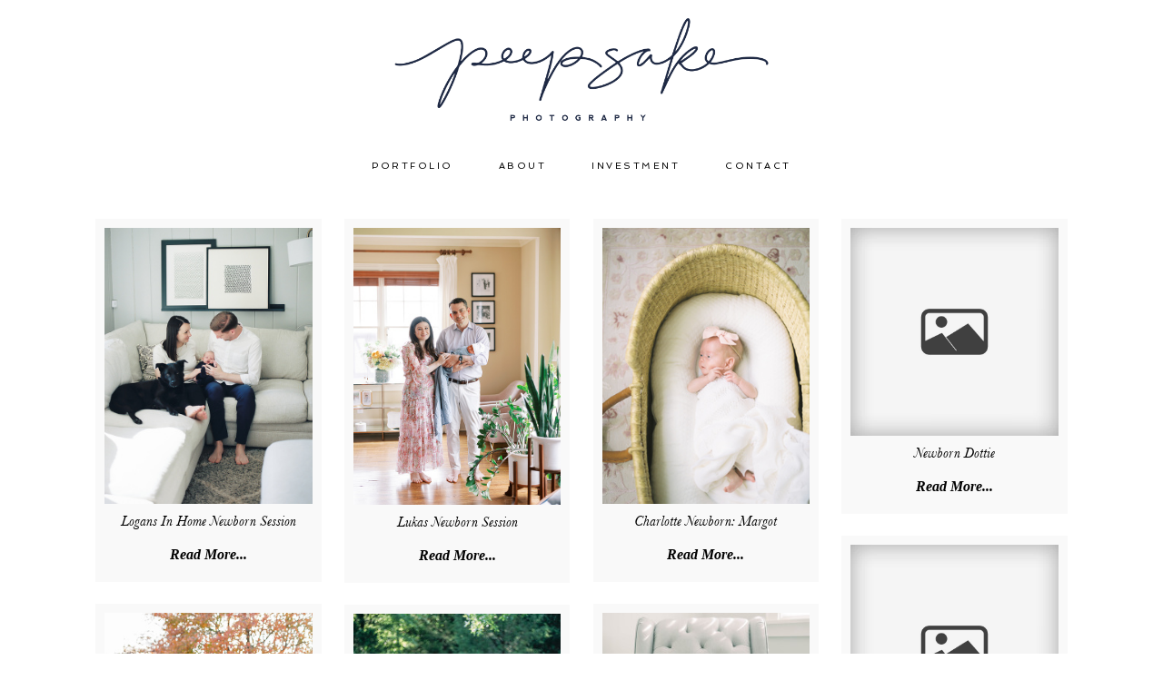

--- FILE ---
content_type: text/html; charset=utf8
request_url: https://peepsakephotography.com/blog/
body_size: 12582
content:
<!DOCTYPE html>
<html class="pp-rendered pp-protecting-images" lang="en-US"><!-- ProPhoto 7.7.21 -->
<head>
	<title>BLOG | Charlotte NC Newborn Photography and Family Photography</title>
	<meta charset="UTF-8" />
	<meta http-equiv="X-UA-Compatible" content="IE=edge" />
	<meta property="og:site_name" content="Peepsake Photography" />
	<meta property="og:type" content="website" />
	<meta property="og:title" content="Specializing in newborn and family photography for Charlotte NC" />
	<meta property="og:url" content="https://peepsakephotography.com/" />
	<meta property="og:description" content="Specializing in newborn and family photography for Charlotte NC" />
	<meta name="viewport" content="width=device-width,initial-scale=1" /><meta name='robots' content='index, follow, max-image-preview:large, max-snippet:-1, max-video-preview:-1' />
	<style>img:is([sizes="auto" i], [sizes^="auto," i]) { contain-intrinsic-size: 3000px 1500px }</style>
	
	<!-- This site is optimized with the Yoast SEO plugin v26.8 - https://yoast.com/product/yoast-seo-wordpress/ -->
	<meta name="description" content="Charlotte NC Newborn Photography and Family Photography, Charlotte NC Newborn Photographer, Charlotte NC Family Photogrpaher" />
	<link rel="canonical" href="https://peepsakephotography.com/blog/" />
	<link rel="next" href="https://peepsakephotography.com/blog/page/2/" />
	<meta property="og:locale" content="en_US" />
	<meta property="og:type" content="article" />
	<meta property="og:title" content="BLOG | Charlotte NC Newborn Photography and Family Photography" />
	<meta property="og:description" content="Charlotte NC Newborn Photography and Family Photography, Charlotte NC Newborn Photographer, Charlotte NC Family Photogrpaher" />
	<meta property="og:url" content="https://peepsakephotography.com/blog/" />
	<meta property="og:site_name" content="Peepsake Photography" />
	<meta property="og:image" content="https://prophoto.s3.amazonaws.com/img/pp-grid-placeholder-recent_posts.jpg" />
	<script type="application/ld+json" class="yoast-schema-graph">{"@context":"https://schema.org","@graph":[{"@type":["WebPage","CollectionPage"],"@id":"https://peepsakephotography.com/blog/","url":"https://peepsakephotography.com/blog/","name":"BLOG | Charlotte NC Newborn Photography and Family Photography","isPartOf":{"@id":"https://peepsakephotography.com/#website"},"datePublished":"2014-02-14T17:48:50+00:00","dateModified":"2023-02-14T20:12:57+00:00","description":"Charlotte NC Newborn Photography and Family Photography, Charlotte NC Newborn Photographer, Charlotte NC Family Photogrpaher","breadcrumb":{"@id":"https://peepsakephotography.com/blog/#breadcrumb"},"inLanguage":"en-US"},{"@type":"BreadcrumbList","@id":"https://peepsakephotography.com/blog/#breadcrumb","itemListElement":[{"@type":"ListItem","position":1,"name":"Home","item":"https://peepsakephotography.com/"},{"@type":"ListItem","position":2,"name":"BLOG"}]},{"@type":"WebSite","@id":"https://peepsakephotography.com/#website","url":"https://peepsakephotography.com/","name":"Peepsake Photography","description":"Specializing in newborn and family photography for Charlotte NC","publisher":{"@id":"https://peepsakephotography.com/#organization"},"potentialAction":[{"@type":"SearchAction","target":{"@type":"EntryPoint","urlTemplate":"https://peepsakephotography.com/?s={search_term_string}"},"query-input":{"@type":"PropertyValueSpecification","valueRequired":true,"valueName":"search_term_string"}}],"inLanguage":"en-US"},{"@type":"Organization","@id":"https://peepsakephotography.com/#organization","name":"Peepsake Photography","url":"https://peepsakephotography.com/","logo":{"@type":"ImageObject","inLanguage":"en-US","@id":"https://peepsakephotography.com/#/schema/logo/image/","url":"","contentUrl":"","caption":"Peepsake Photography"},"image":{"@id":"https://peepsakephotography.com/#/schema/logo/image/"},"sameAs":["https://www.facebook.com/PeepsakePhotography","https://x.com/peepsakephotog","https://www.instagram.com/peepsakephotography/","https://www.linkedin.com/profile/view?id=43137202&amp;amp;amp;amp;amp;amp;amp;amp;trk=nav_responsive_tab_profile_pic","https://www.pinterest.com/peepsakephoto/"]}]}</script>
	<!-- / Yoast SEO plugin. -->


<link rel='dns-prefetch' href='//assets.pinterest.com' />
<link rel='dns-prefetch' href='//cdnjs.cloudflare.com' />
<link rel='dns-prefetch' href='//stats.wp.com' />
<link rel='dns-prefetch' href='//v0.wordpress.com' />
<link rel='preconnect' href='//i0.wp.com' />
<link rel='preconnect' href='//c0.wp.com' />
<script type="text/javascript">
/* <![CDATA[ */
window._wpemojiSettings = {"baseUrl":"https:\/\/s.w.org\/images\/core\/emoji\/16.0.1\/72x72\/","ext":".png","svgUrl":"https:\/\/s.w.org\/images\/core\/emoji\/16.0.1\/svg\/","svgExt":".svg","source":{"concatemoji":"https:\/\/peepsakephotography.com\/wp-includes\/js\/wp-emoji-release.min.js?ver=6.8.3"}};
/*! This file is auto-generated */
!function(s,n){var o,i,e;function c(e){try{var t={supportTests:e,timestamp:(new Date).valueOf()};sessionStorage.setItem(o,JSON.stringify(t))}catch(e){}}function p(e,t,n){e.clearRect(0,0,e.canvas.width,e.canvas.height),e.fillText(t,0,0);var t=new Uint32Array(e.getImageData(0,0,e.canvas.width,e.canvas.height).data),a=(e.clearRect(0,0,e.canvas.width,e.canvas.height),e.fillText(n,0,0),new Uint32Array(e.getImageData(0,0,e.canvas.width,e.canvas.height).data));return t.every(function(e,t){return e===a[t]})}function u(e,t){e.clearRect(0,0,e.canvas.width,e.canvas.height),e.fillText(t,0,0);for(var n=e.getImageData(16,16,1,1),a=0;a<n.data.length;a++)if(0!==n.data[a])return!1;return!0}function f(e,t,n,a){switch(t){case"flag":return n(e,"\ud83c\udff3\ufe0f\u200d\u26a7\ufe0f","\ud83c\udff3\ufe0f\u200b\u26a7\ufe0f")?!1:!n(e,"\ud83c\udde8\ud83c\uddf6","\ud83c\udde8\u200b\ud83c\uddf6")&&!n(e,"\ud83c\udff4\udb40\udc67\udb40\udc62\udb40\udc65\udb40\udc6e\udb40\udc67\udb40\udc7f","\ud83c\udff4\u200b\udb40\udc67\u200b\udb40\udc62\u200b\udb40\udc65\u200b\udb40\udc6e\u200b\udb40\udc67\u200b\udb40\udc7f");case"emoji":return!a(e,"\ud83e\udedf")}return!1}function g(e,t,n,a){var r="undefined"!=typeof WorkerGlobalScope&&self instanceof WorkerGlobalScope?new OffscreenCanvas(300,150):s.createElement("canvas"),o=r.getContext("2d",{willReadFrequently:!0}),i=(o.textBaseline="top",o.font="600 32px Arial",{});return e.forEach(function(e){i[e]=t(o,e,n,a)}),i}function t(e){var t=s.createElement("script");t.src=e,t.defer=!0,s.head.appendChild(t)}"undefined"!=typeof Promise&&(o="wpEmojiSettingsSupports",i=["flag","emoji"],n.supports={everything:!0,everythingExceptFlag:!0},e=new Promise(function(e){s.addEventListener("DOMContentLoaded",e,{once:!0})}),new Promise(function(t){var n=function(){try{var e=JSON.parse(sessionStorage.getItem(o));if("object"==typeof e&&"number"==typeof e.timestamp&&(new Date).valueOf()<e.timestamp+604800&&"object"==typeof e.supportTests)return e.supportTests}catch(e){}return null}();if(!n){if("undefined"!=typeof Worker&&"undefined"!=typeof OffscreenCanvas&&"undefined"!=typeof URL&&URL.createObjectURL&&"undefined"!=typeof Blob)try{var e="postMessage("+g.toString()+"("+[JSON.stringify(i),f.toString(),p.toString(),u.toString()].join(",")+"));",a=new Blob([e],{type:"text/javascript"}),r=new Worker(URL.createObjectURL(a),{name:"wpTestEmojiSupports"});return void(r.onmessage=function(e){c(n=e.data),r.terminate(),t(n)})}catch(e){}c(n=g(i,f,p,u))}t(n)}).then(function(e){for(var t in e)n.supports[t]=e[t],n.supports.everything=n.supports.everything&&n.supports[t],"flag"!==t&&(n.supports.everythingExceptFlag=n.supports.everythingExceptFlag&&n.supports[t]);n.supports.everythingExceptFlag=n.supports.everythingExceptFlag&&!n.supports.flag,n.DOMReady=!1,n.readyCallback=function(){n.DOMReady=!0}}).then(function(){return e}).then(function(){var e;n.supports.everything||(n.readyCallback(),(e=n.source||{}).concatemoji?t(e.concatemoji):e.wpemoji&&e.twemoji&&(t(e.twemoji),t(e.wpemoji)))}))}((window,document),window._wpemojiSettings);
/* ]]> */
</script>
<link rel='stylesheet' id='pp-front-css-css' href='https://peepsakephotography.com/wp-content/themes/prophoto7/css/front.css?ver=7.7.21' type='text/css' media='all' />
<link rel='stylesheet' id='sbi_styles-css' href='https://peepsakephotography.com/wp-content/plugins/instagram-feed/css/sbi-styles.min.css?ver=6.10.0' type='text/css' media='all' />
<style id='wp-emoji-styles-inline-css' type='text/css'>

	img.wp-smiley, img.emoji {
		display: inline !important;
		border: none !important;
		box-shadow: none !important;
		height: 1em !important;
		width: 1em !important;
		margin: 0 0.07em !important;
		vertical-align: -0.1em !important;
		background: none !important;
		padding: 0 !important;
	}
</style>
<link rel='stylesheet' id='wp-block-library-css' href='https://c0.wp.com/c/6.8.3/wp-includes/css/dist/block-library/style.min.css' type='text/css' media='all' />
<style id='classic-theme-styles-inline-css' type='text/css'>
/*! This file is auto-generated */
.wp-block-button__link{color:#fff;background-color:#32373c;border-radius:9999px;box-shadow:none;text-decoration:none;padding:calc(.667em + 2px) calc(1.333em + 2px);font-size:1.125em}.wp-block-file__button{background:#32373c;color:#fff;text-decoration:none}
</style>
<link rel='stylesheet' id='mediaelement-css' href='https://c0.wp.com/c/6.8.3/wp-includes/js/mediaelement/mediaelementplayer-legacy.min.css' type='text/css' media='all' />
<link rel='stylesheet' id='wp-mediaelement-css' href='https://c0.wp.com/c/6.8.3/wp-includes/js/mediaelement/wp-mediaelement.min.css' type='text/css' media='all' />
<style id='jetpack-sharing-buttons-style-inline-css' type='text/css'>
.jetpack-sharing-buttons__services-list{display:flex;flex-direction:row;flex-wrap:wrap;gap:0;list-style-type:none;margin:5px;padding:0}.jetpack-sharing-buttons__services-list.has-small-icon-size{font-size:12px}.jetpack-sharing-buttons__services-list.has-normal-icon-size{font-size:16px}.jetpack-sharing-buttons__services-list.has-large-icon-size{font-size:24px}.jetpack-sharing-buttons__services-list.has-huge-icon-size{font-size:36px}@media print{.jetpack-sharing-buttons__services-list{display:none!important}}.editor-styles-wrapper .wp-block-jetpack-sharing-buttons{gap:0;padding-inline-start:0}ul.jetpack-sharing-buttons__services-list.has-background{padding:1.25em 2.375em}
</style>
<style id='global-styles-inline-css' type='text/css'>
:root{--wp--preset--aspect-ratio--square: 1;--wp--preset--aspect-ratio--4-3: 4/3;--wp--preset--aspect-ratio--3-4: 3/4;--wp--preset--aspect-ratio--3-2: 3/2;--wp--preset--aspect-ratio--2-3: 2/3;--wp--preset--aspect-ratio--16-9: 16/9;--wp--preset--aspect-ratio--9-16: 9/16;--wp--preset--color--black: #000000;--wp--preset--color--cyan-bluish-gray: #abb8c3;--wp--preset--color--white: #ffffff;--wp--preset--color--pale-pink: #f78da7;--wp--preset--color--vivid-red: #cf2e2e;--wp--preset--color--luminous-vivid-orange: #ff6900;--wp--preset--color--luminous-vivid-amber: #fcb900;--wp--preset--color--light-green-cyan: #7bdcb5;--wp--preset--color--vivid-green-cyan: #00d084;--wp--preset--color--pale-cyan-blue: #8ed1fc;--wp--preset--color--vivid-cyan-blue: #0693e3;--wp--preset--color--vivid-purple: #9b51e0;--wp--preset--gradient--vivid-cyan-blue-to-vivid-purple: linear-gradient(135deg,rgba(6,147,227,1) 0%,rgb(155,81,224) 100%);--wp--preset--gradient--light-green-cyan-to-vivid-green-cyan: linear-gradient(135deg,rgb(122,220,180) 0%,rgb(0,208,130) 100%);--wp--preset--gradient--luminous-vivid-amber-to-luminous-vivid-orange: linear-gradient(135deg,rgba(252,185,0,1) 0%,rgba(255,105,0,1) 100%);--wp--preset--gradient--luminous-vivid-orange-to-vivid-red: linear-gradient(135deg,rgba(255,105,0,1) 0%,rgb(207,46,46) 100%);--wp--preset--gradient--very-light-gray-to-cyan-bluish-gray: linear-gradient(135deg,rgb(238,238,238) 0%,rgb(169,184,195) 100%);--wp--preset--gradient--cool-to-warm-spectrum: linear-gradient(135deg,rgb(74,234,220) 0%,rgb(151,120,209) 20%,rgb(207,42,186) 40%,rgb(238,44,130) 60%,rgb(251,105,98) 80%,rgb(254,248,76) 100%);--wp--preset--gradient--blush-light-purple: linear-gradient(135deg,rgb(255,206,236) 0%,rgb(152,150,240) 100%);--wp--preset--gradient--blush-bordeaux: linear-gradient(135deg,rgb(254,205,165) 0%,rgb(254,45,45) 50%,rgb(107,0,62) 100%);--wp--preset--gradient--luminous-dusk: linear-gradient(135deg,rgb(255,203,112) 0%,rgb(199,81,192) 50%,rgb(65,88,208) 100%);--wp--preset--gradient--pale-ocean: linear-gradient(135deg,rgb(255,245,203) 0%,rgb(182,227,212) 50%,rgb(51,167,181) 100%);--wp--preset--gradient--electric-grass: linear-gradient(135deg,rgb(202,248,128) 0%,rgb(113,206,126) 100%);--wp--preset--gradient--midnight: linear-gradient(135deg,rgb(2,3,129) 0%,rgb(40,116,252) 100%);--wp--preset--font-size--small: 13px;--wp--preset--font-size--medium: 20px;--wp--preset--font-size--large: 36px;--wp--preset--font-size--x-large: 42px;--wp--preset--spacing--20: 0.44rem;--wp--preset--spacing--30: 0.67rem;--wp--preset--spacing--40: 1rem;--wp--preset--spacing--50: 1.5rem;--wp--preset--spacing--60: 2.25rem;--wp--preset--spacing--70: 3.38rem;--wp--preset--spacing--80: 5.06rem;--wp--preset--shadow--natural: 6px 6px 9px rgba(0, 0, 0, 0.2);--wp--preset--shadow--deep: 12px 12px 50px rgba(0, 0, 0, 0.4);--wp--preset--shadow--sharp: 6px 6px 0px rgba(0, 0, 0, 0.2);--wp--preset--shadow--outlined: 6px 6px 0px -3px rgba(255, 255, 255, 1), 6px 6px rgba(0, 0, 0, 1);--wp--preset--shadow--crisp: 6px 6px 0px rgba(0, 0, 0, 1);}:where(.is-layout-flex){gap: 0.5em;}:where(.is-layout-grid){gap: 0.5em;}body .is-layout-flex{display: flex;}.is-layout-flex{flex-wrap: wrap;align-items: center;}.is-layout-flex > :is(*, div){margin: 0;}body .is-layout-grid{display: grid;}.is-layout-grid > :is(*, div){margin: 0;}:where(.wp-block-columns.is-layout-flex){gap: 2em;}:where(.wp-block-columns.is-layout-grid){gap: 2em;}:where(.wp-block-post-template.is-layout-flex){gap: 1.25em;}:where(.wp-block-post-template.is-layout-grid){gap: 1.25em;}.has-black-color{color: var(--wp--preset--color--black) !important;}.has-cyan-bluish-gray-color{color: var(--wp--preset--color--cyan-bluish-gray) !important;}.has-white-color{color: var(--wp--preset--color--white) !important;}.has-pale-pink-color{color: var(--wp--preset--color--pale-pink) !important;}.has-vivid-red-color{color: var(--wp--preset--color--vivid-red) !important;}.has-luminous-vivid-orange-color{color: var(--wp--preset--color--luminous-vivid-orange) !important;}.has-luminous-vivid-amber-color{color: var(--wp--preset--color--luminous-vivid-amber) !important;}.has-light-green-cyan-color{color: var(--wp--preset--color--light-green-cyan) !important;}.has-vivid-green-cyan-color{color: var(--wp--preset--color--vivid-green-cyan) !important;}.has-pale-cyan-blue-color{color: var(--wp--preset--color--pale-cyan-blue) !important;}.has-vivid-cyan-blue-color{color: var(--wp--preset--color--vivid-cyan-blue) !important;}.has-vivid-purple-color{color: var(--wp--preset--color--vivid-purple) !important;}.has-black-background-color{background-color: var(--wp--preset--color--black) !important;}.has-cyan-bluish-gray-background-color{background-color: var(--wp--preset--color--cyan-bluish-gray) !important;}.has-white-background-color{background-color: var(--wp--preset--color--white) !important;}.has-pale-pink-background-color{background-color: var(--wp--preset--color--pale-pink) !important;}.has-vivid-red-background-color{background-color: var(--wp--preset--color--vivid-red) !important;}.has-luminous-vivid-orange-background-color{background-color: var(--wp--preset--color--luminous-vivid-orange) !important;}.has-luminous-vivid-amber-background-color{background-color: var(--wp--preset--color--luminous-vivid-amber) !important;}.has-light-green-cyan-background-color{background-color: var(--wp--preset--color--light-green-cyan) !important;}.has-vivid-green-cyan-background-color{background-color: var(--wp--preset--color--vivid-green-cyan) !important;}.has-pale-cyan-blue-background-color{background-color: var(--wp--preset--color--pale-cyan-blue) !important;}.has-vivid-cyan-blue-background-color{background-color: var(--wp--preset--color--vivid-cyan-blue) !important;}.has-vivid-purple-background-color{background-color: var(--wp--preset--color--vivid-purple) !important;}.has-black-border-color{border-color: var(--wp--preset--color--black) !important;}.has-cyan-bluish-gray-border-color{border-color: var(--wp--preset--color--cyan-bluish-gray) !important;}.has-white-border-color{border-color: var(--wp--preset--color--white) !important;}.has-pale-pink-border-color{border-color: var(--wp--preset--color--pale-pink) !important;}.has-vivid-red-border-color{border-color: var(--wp--preset--color--vivid-red) !important;}.has-luminous-vivid-orange-border-color{border-color: var(--wp--preset--color--luminous-vivid-orange) !important;}.has-luminous-vivid-amber-border-color{border-color: var(--wp--preset--color--luminous-vivid-amber) !important;}.has-light-green-cyan-border-color{border-color: var(--wp--preset--color--light-green-cyan) !important;}.has-vivid-green-cyan-border-color{border-color: var(--wp--preset--color--vivid-green-cyan) !important;}.has-pale-cyan-blue-border-color{border-color: var(--wp--preset--color--pale-cyan-blue) !important;}.has-vivid-cyan-blue-border-color{border-color: var(--wp--preset--color--vivid-cyan-blue) !important;}.has-vivid-purple-border-color{border-color: var(--wp--preset--color--vivid-purple) !important;}.has-vivid-cyan-blue-to-vivid-purple-gradient-background{background: var(--wp--preset--gradient--vivid-cyan-blue-to-vivid-purple) !important;}.has-light-green-cyan-to-vivid-green-cyan-gradient-background{background: var(--wp--preset--gradient--light-green-cyan-to-vivid-green-cyan) !important;}.has-luminous-vivid-amber-to-luminous-vivid-orange-gradient-background{background: var(--wp--preset--gradient--luminous-vivid-amber-to-luminous-vivid-orange) !important;}.has-luminous-vivid-orange-to-vivid-red-gradient-background{background: var(--wp--preset--gradient--luminous-vivid-orange-to-vivid-red) !important;}.has-very-light-gray-to-cyan-bluish-gray-gradient-background{background: var(--wp--preset--gradient--very-light-gray-to-cyan-bluish-gray) !important;}.has-cool-to-warm-spectrum-gradient-background{background: var(--wp--preset--gradient--cool-to-warm-spectrum) !important;}.has-blush-light-purple-gradient-background{background: var(--wp--preset--gradient--blush-light-purple) !important;}.has-blush-bordeaux-gradient-background{background: var(--wp--preset--gradient--blush-bordeaux) !important;}.has-luminous-dusk-gradient-background{background: var(--wp--preset--gradient--luminous-dusk) !important;}.has-pale-ocean-gradient-background{background: var(--wp--preset--gradient--pale-ocean) !important;}.has-electric-grass-gradient-background{background: var(--wp--preset--gradient--electric-grass) !important;}.has-midnight-gradient-background{background: var(--wp--preset--gradient--midnight) !important;}.has-small-font-size{font-size: var(--wp--preset--font-size--small) !important;}.has-medium-font-size{font-size: var(--wp--preset--font-size--medium) !important;}.has-large-font-size{font-size: var(--wp--preset--font-size--large) !important;}.has-x-large-font-size{font-size: var(--wp--preset--font-size--x-large) !important;}
:where(.wp-block-post-template.is-layout-flex){gap: 1.25em;}:where(.wp-block-post-template.is-layout-grid){gap: 1.25em;}
:where(.wp-block-columns.is-layout-flex){gap: 2em;}:where(.wp-block-columns.is-layout-grid){gap: 2em;}
:root :where(.wp-block-pullquote){font-size: 1.5em;line-height: 1.6;}
</style>
<link rel='stylesheet' id='wp-components-css' href='https://c0.wp.com/c/6.8.3/wp-includes/css/dist/components/style.min.css' type='text/css' media='all' />
<link rel='stylesheet' id='godaddy-styles-css' href='https://peepsakephotography.com/wp-content/mu-plugins/vendor/wpex/godaddy-launch/includes/Dependencies/GoDaddy/Styles/build/latest.css?ver=2.0.2' type='text/css' media='all' />
<script type="text/javascript" src="https://c0.wp.com/c/6.8.3/wp-includes/js/jquery/jquery.min.js" id="jquery-core-js"></script>
<script type="text/javascript" src="https://c0.wp.com/c/6.8.3/wp-includes/js/jquery/jquery-migrate.min.js" id="jquery-migrate-js"></script>
<script type="text/javascript" src="https://cdnjs.cloudflare.com/ajax/libs/picturefill/3.0.1/picturefill.min.js?ver=3.0.1" id="picturefill-js"></script>
<link rel="https://api.w.org/" href="https://peepsakephotography.com/wp-json/" /><link rel="EditURI" type="application/rsd+xml" title="RSD" href="https://peepsakephotography.com/xmlrpc.php?rsd" />
<meta name="generator" content="WordPress 6.8.3" />
<meta name="ti-site-data" content="[base64]" />	<style>img#wpstats{display:none}</style>
		
	<link href="https://use.fontawesome.com/releases/v5.0.2/css/all.css" rel="stylesheet">
<script type="text/javascript">
window.PROPHOTO || (window.PROPHOTO = {});
window.PROPHOTO.imgProtection = {"level":"clicks"};
</script><script type="text/javascript">
window.PROPHOTO || (window.PROPHOTO = {});
window.PROPHOTO.designId = "d9cf3e9c-22c2-419c-bf5b-557b41f03b54";
window.PROPHOTO.layoutId = "2fa9463a-8541-4d2a-b1e5-ea37300652f5";
</script><link rel="stylesheet" href="https://peepsakephotography.com/wp-content/uploads/pp/static/design-d9cf3e9c-22c2-419c-bf5b-557b41f03b54-1768829182.css" /><link rel="stylesheet" href="https://peepsakephotography.com/wp-content/uploads/pp/static/layout-2fa9463a-8541-4d2a-b1e5-ea37300652f5-1768829182.css" /><link href="https://fonts.googleapis.com/css?family=Rosarivo|Spinnaker|Spinnaker|Spinnaker|Rosarivo|Rosarivo" rel="stylesheet">
	<link rel="alternate" href="https://peepsakephotography.com/feed/" type="application/rss+xml" title="Peepsake Photography Posts RSS feed"/>
	<link rel="pingback" href="https://peepsakephotography.com/xmlrpc.php"/>
    
    <!-- ProPhoto user-inserted head element -->
    <script id="mcjs">!function(c,h,i,m,p){m=c.createElement(h),p=c.getElementsByTagName(h)[0],m.async=1,m.src=i,p.parentNode.insertBefore(m,p)}(document,"script","https://chimpstatic.com/mcjs-connected/js/users/d1f6ec1065be4ad02d649998d/0b769112b38cbd1b009d50ac9.js");</script>    <!-- END ProPhoto user-inserted head element -->

    
    </head>

<body id="body" class="blog wp-embed-responsive wp-theme-prophoto7 thread-comments has-lazy-images css-10kl51b">
    
    
        <div id="fb-root"></div>
        <script>
        (function(d, s, id) {
            var js, fjs = d.getElementsByTagName(s)[0];
            if (d.getElementById(id)) return;
            js = d.createElement(s); js.id = id;
            js.src = "//connect.facebook.net/en_US/sdk.js#xfbml=1&version=v2.4";
            fjs.parentNode.insertBefore(js, fjs);
        }(document, 'script', 'facebook-jssdk'));
    </script>
    
    <script type="text/javascript">
        (function(d, platform) {
            var isIOS = [
                'iPad Simulator',
                'iPhone Simulator',
                'iPod Simulator',
                'iPad',
                'iPhone',
                'iPod'
            ].includes(platform)
            // iPad on iOS 13 detection
            || (platform === "MacIntel" && "ontouchend" in d);

            if (isIOS) {
                d.body.classList.add('is-iOS');
            }
            d.body.classList.remove('no-js').add('js');
        }(document, window.navigator.platform));
    </script>

        <script>window.twttr = (function(d, s, id) {
        var js, fjs = d.getElementsByTagName(s)[0],
            t = window.twttr || {};
        if (d.getElementById(id)) return t;
        js = d.createElement(s);
        js.id = id;
        js.src = "https://platform.twitter.com/widgets.js";
        fjs.parentNode.insertBefore(js, fjs);
        t._e = [];
        t.ready = function(f) {
            t._e.push(f);
        };
        return t;
        }(document, "script", "twitter-wjs"));
    </script>
    
        <div class="pp-slideover pp-slideover--left"><div class="css-poy227 own-css pp-block _01a09583-743e-497a-aa27-a4d24114d23c" data-index="0"><div class="row no-gutters css-1w7ik8a pp-row _13395183-6c33-4140-accb-a1ab09487cfb _01a09583-743e-497a-aa27-a4d24114d23c__row"><div class="pp-column _05dc87b9-8d14-4645-9655-4bb79b44986f _01a09583-743e-497a-aa27-a4d24114d23c__column _13395183-6c33-4140-accb-a1ab09487cfb__column col-xs-12 col-sm-12 col-md-12 col-lg-12"><div class="css-1idj3bk pp-column__inner _05dc87b9-8d14-4645-9655-4bb79b44986f__inner _01a09583-743e-497a-aa27-a4d24114d23c__column__inner _13395183-6c33-4140-accb-a1ab09487cfb__column__inner"><div data-id="a2f7553b-147c-409d-a207-9081fedf0915" data-vertical-offset="" class="pp-module _a2f7553b-147c-409d-a207-9081fedf0915 _01a09583-743e-497a-aa27-a4d24114d23c__module _13395183-6c33-4140-accb-a1ab09487cfb__module _05dc87b9-8d14-4645-9655-4bb79b44986f__module css-yd9uk0 pp-module--menu"><nav class="pp-menu pp-menu--vertical _a2f7553b-147c-409d-a207-9081fedf0915 css-19gwljn"><ul class="pp-menu-items"><li class="_a985517a-76f0-4275-aef4-bcf245886309 pp-menu-item--page pp-menu-item"><a href="https://peepsakephotography.com/charlotte-nc-newborn-photographer/" target="_self">In-Home Gallery</a></li><li class="_b4fbf471-ab4f-4c42-8dc2-538ef2d00dfd pp-menu-item--page pp-menu-item"><a href="https://peepsakephotography.com/charlotte-nc-family-photographer/" target="_self">Outdoor Gallery</a></li><li class="_d8140e97-0371-4272-af2f-7a556a5209f7 pp-menu-item--page pp-menu-item"><a href="https://peepsakephotography.com/about/" target="_self">About</a></li><li class="_cfbcc590-2d60-4658-b12a-3a7b92c2074c pp-menu-item--page pp-menu-item"><a href="https://peepsakephotography.com/investment/" target="_self">Investment</a></li><li class="_24fd700b-4aab-47bf-96cd-4637b3c8b988 pp-menu-item--page pp-menu-item"><a href="https://peepsakephotography.com/contact/" target="_self">Contact</a></li><li class="_25150412-d7b8-40dd-b78a-e5e6ab7bd9ae pp-menu-item--page pp-menu-item"><a href="https://peepsakephotography.com/blog/" target="_self">Blog</a></li></ul></nav></div></div><style class="entity-custom-css"></style></div><style class="entity-custom-css"></style></div><style class="entity-custom-css"></style></div></div><span class="pp-hamburger css-1wghht pp-hamburger--left"><span data-tile-id="121d0383-8bca-48f4-9ae7-cf37cb92256f" class="css-14bkpnd pp-tile own-css _121d0383-8bca-48f4-9ae7-cf37cb92256f"><span class="_bozzetto-hesp-4get-bind-counteragent pp-tile__layer pp-tile__layer--shape css-11ltcy1"><span class="pp-tile__layer__inner"></span></span><span class="_workflow-bang-4tog-bise-middleweight pp-tile__layer pp-tile__layer--shape css-14wngn"><span class="pp-tile__layer__inner"></span></span><span class="_hawkshaw-folk-4edh-alms-bowstringing pp-tile__layer pp-tile__layer--shape css-1c8gtfd"><span class="pp-tile__layer__inner"></span></span><span class="_kangaroo-bump-4bum-acyl-kettlestitch pp-tile__layer pp-tile__layer--shape css-1vszu5g"><span class="pp-tile__layer__inner"></span></span></span></span><div class="pp-layout _2fa9463a-8541-4d2a-b1e5-ea37300652f5"><div class="pp-block-wrap"><div class="css-1c2po7a own-css pp-block _560673e9-24d9-4b49-9ad3-58c6670ef8a1" data-index="0"><div class="row no-gutters css-shj9hk pp-row _30159ea4-997f-48b7-ad5b-cbf9cc9e0f57 _560673e9-24d9-4b49-9ad3-58c6670ef8a1__row"><div class="pp-column _0287f979-8a81-4065-937f-ab43e80564f8 _560673e9-24d9-4b49-9ad3-58c6670ef8a1__column _30159ea4-997f-48b7-ad5b-cbf9cc9e0f57__column col-xs-12 col-sm-12 col-md-3 col-lg-3"><div class="css-lm11cw pp-column__inner _0287f979-8a81-4065-937f-ab43e80564f8__inner _560673e9-24d9-4b49-9ad3-58c6670ef8a1__column__inner _30159ea4-997f-48b7-ad5b-cbf9cc9e0f57__column__inner"></div><style class="entity-custom-css"></style></div><div class="pp-column _35f51ade-572f-4e4d-9c9a-101ada58385a _560673e9-24d9-4b49-9ad3-58c6670ef8a1__column _30159ea4-997f-48b7-ad5b-cbf9cc9e0f57__column col-xs-12 col-sm-12 col-md-6 col-lg-6"><div class="css-1lm28ej pp-column__inner _35f51ade-572f-4e4d-9c9a-101ada58385a__inner _560673e9-24d9-4b49-9ad3-58c6670ef8a1__column__inner _30159ea4-997f-48b7-ad5b-cbf9cc9e0f57__column__inner"><div data-id="8ee6be8a-1586-4497-8647-4fe4e1a7bbbe" data-vertical-offset="" class="pp-module _8ee6be8a-1586-4497-8647-4fe4e1a7bbbe _560673e9-24d9-4b49-9ad3-58c6670ef8a1__module _30159ea4-997f-48b7-ad5b-cbf9cc9e0f57__module _35f51ade-572f-4e4d-9c9a-101ada58385a__module css-1smx4vg pp-module--graphic"><section class="css-17bquuh pp-graphics"><div class="pp-graphic" style="max-width:3500px;width:100%"><a href="https://peepsakephotography.com/" target="_self"><img alt="" class="" src="https://peepsakephotography.com/wp-content/uploads/pp/images/1517508060-PeepsakeMainLogo%28pp_w1600_h548%29.png" srcset="https://peepsakephotography.com/wp-content/uploads/pp/images/1517508060-PeepsakeMainLogo%28pp_w480_h164%29.png 480w, https://peepsakephotography.com/wp-content/uploads/pp/images/1517508060-PeepsakeMainLogo%28pp_w768_h263%29.png 768w, https://peepsakephotography.com/wp-content/uploads/pp/images/1517508060-PeepsakeMainLogo%28pp_w992_h340%29.png 992w, https://peepsakephotography.com/wp-content/uploads/pp/images/1517508060-PeepsakeMainLogo%28pp_w1200_h411%29.png 1200w, https://peepsakephotography.com/wp-content/uploads/pp/images/1517508060-PeepsakeMainLogo%28pp_w1600_h548%29.png 1600w, https://peepsakephotography.com/wp-content/uploads/pp/images/1517508060-PeepsakeMainLogo.png 3500w" data-pfsrcset="https://peepsakephotography.com/wp-content/uploads/pp/images/1517508060-PeepsakeMainLogo%28pp_w480_h164%29.png 480w, https://peepsakephotography.com/wp-content/uploads/pp/images/1517508060-PeepsakeMainLogo%28pp_w768_h263%29.png 768w, https://peepsakephotography.com/wp-content/uploads/pp/images/1517508060-PeepsakeMainLogo%28pp_w992_h340%29.png 992w, https://peepsakephotography.com/wp-content/uploads/pp/images/1517508060-PeepsakeMainLogo%28pp_w1200_h411%29.png 1200w, https://peepsakephotography.com/wp-content/uploads/pp/images/1517508060-PeepsakeMainLogo%28pp_w1600_h548%29.png 1600w, https://peepsakephotography.com/wp-content/uploads/pp/images/1517508060-PeepsakeMainLogo.png 3500w" sizes="(max-width: 3500px) 100vw, 3500px" /></a></div></section></div></div><style class="entity-custom-css"></style></div><div class="pp-column _6c8cad98-55f6-4cd9-b342-5a81b8692351 _560673e9-24d9-4b49-9ad3-58c6670ef8a1__column _30159ea4-997f-48b7-ad5b-cbf9cc9e0f57__column col-xs-12 col-sm-12 col-md-3 col-lg-3"><div class="css-16rs3at pp-column__inner _6c8cad98-55f6-4cd9-b342-5a81b8692351__inner _560673e9-24d9-4b49-9ad3-58c6670ef8a1__column__inner _30159ea4-997f-48b7-ad5b-cbf9cc9e0f57__column__inner"></div><style class="entity-custom-css"></style></div><style class="entity-custom-css"></style></div><div class="row no-gutters css-2cpg8 pp-row _10804a90-0e11-4a26-ae43-a7ea5ae21295 _560673e9-24d9-4b49-9ad3-58c6670ef8a1__row"><div class="pp-column _ce6c6dc3-e5c1-4480-8d6d-50a2febc83c0 _560673e9-24d9-4b49-9ad3-58c6670ef8a1__column _10804a90-0e11-4a26-ae43-a7ea5ae21295__column col-xs-12 col-sm-12 col-md-12 col-lg-12"><div class="css-auffyq pp-column__inner _ce6c6dc3-e5c1-4480-8d6d-50a2febc83c0__inner _560673e9-24d9-4b49-9ad3-58c6670ef8a1__column__inner _10804a90-0e11-4a26-ae43-a7ea5ae21295__column__inner"><div data-id="07d1f992-d688-404a-8dd6-a0dfd9222b86" data-vertical-offset="" class="pp-module _07d1f992-d688-404a-8dd6-a0dfd9222b86 _560673e9-24d9-4b49-9ad3-58c6670ef8a1__module _10804a90-0e11-4a26-ae43-a7ea5ae21295__module _ce6c6dc3-e5c1-4480-8d6d-50a2febc83c0__module css-1cqyzut pp-module--menu"><nav class="pp-menu pp-menu--horizontal _07d1f992-d688-404a-8dd6-a0dfd9222b86 css-49me1s"><ul class="pp-menu-items"><li class="_019bdfc0-b51c-415d-80c6-d32117c01847 pp-menu-item--custom-text pp-menu-item has-children"><span>Portfolio</span><ul class="pp-menu-items"><li class="_b4582240-ae36-461e-ae5e-0ffd77e77104 pp-menu-item--page pp-menu-item"><a href="https://peepsakephotography.com/charlotte-nc-newborn-photographer/" target="_self">In-Home  Gallery</a></li><li class="_45a6f1b7-1175-4846-903f-d779eb43f0d2 pp-menu-item--page pp-menu-item"><a href="https://peepsakephotography.com/charlotte-nc-family-photographer/" target="_self">Outdoor Gallery</a></li></ul></li><li class="_2f059857-3a8f-4b89-8011-7d4643026325 pp-menu-item--page pp-menu-item"><a href="https://peepsakephotography.com/about/" target="_self">About</a></li><li class="_f89cec79-2072-40d0-ab21-253f6a8d6a85 pp-menu-item--page pp-menu-item"><a href="https://peepsakephotography.com/investment/" target="_self">Investment</a></li><li class="_476f00ac-3635-4493-8798-52af75c77df7 pp-menu-item--page pp-menu-item"><a href="https://peepsakephotography.com/contact/" target="_self">Contact</a></li></ul></nav></div></div><style class="entity-custom-css"></style></div><style class="entity-custom-css"></style></div><style class="entity-custom-css"></style></div><div class="css-ukg8n9 own-css pp-block _3fd61ec0-adb4-4834-a320-5ccff15d6297" data-index="0"><div class="row no-gutters css-shj9hk pp-row _d79ad160-b0a7-43b7-b50c-3faeb1f7e768 _3fd61ec0-adb4-4834-a320-5ccff15d6297__row"><div class="pp-column _4b9a1fa6-a133-4650-8437-1f123e7f58e4 _3fd61ec0-adb4-4834-a320-5ccff15d6297__column _d79ad160-b0a7-43b7-b50c-3faeb1f7e768__column col-xs-12 col-sm-12 col-md-12 col-lg-12"><div class="css-103eu37 pp-column__inner _4b9a1fa6-a133-4650-8437-1f123e7f58e4__inner _3fd61ec0-adb4-4834-a320-5ccff15d6297__column__inner _d79ad160-b0a7-43b7-b50c-3faeb1f7e768__column__inner"><div data-vertical-offset="" class="pp-module _7588a2fa-6c7a-4326-a9cc-355eb8759ad8 _3fd61ec0-adb4-4834-a320-5ccff15d6297__module _d79ad160-b0a7-43b7-b50c-3faeb1f7e768__module _4b9a1fa6-a133-4650-8437-1f123e7f58e4__module css-ereqav pp-module--wordpress-content"><div class="wrap css-4qn20m"><div class="pp-grid-wrap grids-48dd4472-7787-469e-b3c7-c51ee5a46179 _3af41ca7-fa3a-430d-b200-4eb26d7f2815 css-4qn20m"><script type="application/json">{"type":"excerpts","itemMinWidth":{"amount":200,"unit":"px"},"itemIdealWidth":{"amount":250,"unit":"px"},"itemMaxWidth":{"amount":300,"unit":"px"},"showOptionalText":false,"layout":"masonry","maxCols":{"amount":5,"unit":""},"gutter":{"amount":25,"unit":"px"},"cropRatio":"3:2","itemStyle":"text-below","titleFontClass":"fonts-8dde5ce1-6628-4e88-ad53-8547ba1d7015","textFontClass":"fonts-6f45efa6-0a7c-47cb-8da0-c02593baff53","imageInset":20,"imageBorderWidth":0,"rolloverEffect":"fade","id":"7588a2fa-6c7a-4326-a9cc-355eb8759ad8","crop":false,"items":[{"url":"https:\/\/peepsakephotography.com\/logans-in-home-newborn-session\/","title":"Logans In Home Newborn Session","text":"The most lovely in home newborn session with the sweet, Logan.\u00a0 This family was soaking in the goodness of first\u2026","target":"_self","filename":null,"number":1,"image":{"id":"https:\/\/peepsakephotography.com\/wp-content\/uploads\/2024\/01\/12-16451-post\/charlotte_newborn_inhome_film-1.jpg","width":1564,"height":2078,"orientation":"portrait","ratio":0.7526467757459095,"sizes":[{"w":1564,"h":2078,"u":"https:\/\/peepsakephotography.com\/wp-content\/uploads\/2024\/01\/12-16451-post\/charlotte_newborn_inhome_film-1.jpg"},{"w":1349,"h":1792},{"w":1134,"h":1506},{"w":919,"h":1221},{"w":705,"h":936},{"w":490,"h":651,"u":"https:\/\/peepsakephotography.com\/wp-content\/uploads\/2024\/01\/12-16451-post\/charlotte_newborn_inhome_film-1(pp_w490_h651).jpg"},{"w":275,"h":365,"u":"https:\/\/peepsakephotography.com\/wp-content\/uploads\/2024\/01\/12-16451-post\/charlotte_newborn_inhome_film-1(pp_w275_h365).jpg"}],"data":{"width":1564,"height":2078,"mimeType":"jpeg"},"path":"==wZwpmLx0SbslmZfVWbvhmbp9lby9mY3VmbfVGd09GbyFGaj9Cdz9GctETN0YTMtITMvEDMvQjMwIjf"}},{"url":"https:\/\/peepsakephotography.com\/lukas-newborn-session\/","title":"Lukas Newborn Session","text":"","target":"_self","filename":null,"number":2,"image":{"id":"https:\/\/peepsakephotography.com\/wp-content\/uploads\/2024\/01\/12-16428-post\/charlotte_newborn-1.jpg","width":1559,"height":2078,"orientation":"portrait","ratio":0.7502406159769008,"sizes":[{"w":1559,"h":2078,"u":"https:\/\/peepsakephotography.com\/wp-content\/uploads\/2024\/01\/12-16428-post\/charlotte_newborn-1.jpg"},{"w":1344,"h":1791},{"w":1130,"h":1506},{"w":916,"h":1220},{"w":701,"h":934},{"w":487,"h":649,"u":"https:\/\/peepsakephotography.com\/wp-content\/uploads\/2024\/01\/12-16428-post\/charlotte_newborn-1(pp_w487_h649).jpg"},{"w":273,"h":363,"u":"https:\/\/peepsakephotography.com\/wp-content\/uploads\/2024\/01\/12-16428-post\/charlotte_newborn-1(pp_w273_h363).jpg"}],"data":{"width":1559,"height":2078,"mimeType":"jpeg"},"path":"==wZwpmLx0iby9mY3VmbfVGd09GbyFGaj9Cdz9GctgjM0YTMtITMvEDMvQjMwIjf"}},{"url":"https:\/\/peepsakephotography.com\/charlotte-newborn-margot\/","title":"Charlotte Newborn: Margot","text":"Sweet baby Margot was born early and only a little over 5 pounds at the time of our sessions.\u00a0 She is such a precious\u2026","target":"_self","filename":null,"number":3,"image":{"id":"https:\/\/peepsakephotography.com\/wp-content\/uploads\/2024\/01\/12-16396-post\/inhome_newborn_charlotte-1.jpg","width":1568,"height":2078,"orientation":"portrait","ratio":0.7545717035611165,"sizes":[{"w":1568,"h":2078,"u":"https:\/\/peepsakephotography.com\/wp-content\/uploads\/2024\/01\/12-16396-post\/inhome_newborn_charlotte-1.jpg"},{"w":1352,"h":1791},{"w":1137,"h":1506,"u":"https:\/\/peepsakephotography.com\/wp-content\/uploads\/2024\/01\/12-16396-post\/inhome_newborn_charlotte-1(pp_w1137_h1506).jpg"},{"w":922,"h":1221,"u":"https:\/\/peepsakephotography.com\/wp-content\/uploads\/2024\/01\/12-16396-post\/inhome_newborn_charlotte-1(pp_w922_h1221).jpg"},{"w":707,"h":936,"u":"https:\/\/peepsakephotography.com\/wp-content\/uploads\/2024\/01\/12-16396-post\/inhome_newborn_charlotte-1(pp_w707_h936).jpg"},{"w":492,"h":652,"u":"https:\/\/peepsakephotography.com\/wp-content\/uploads\/2024\/01\/12-16396-post\/inhome_newborn_charlotte-1(pp_w492_h652).jpg"},{"w":277,"h":367,"u":"https:\/\/peepsakephotography.com\/wp-content\/uploads\/2024\/01\/12-16396-post\/inhome_newborn_charlotte-1(pp_w277_h367).jpg"}],"data":{"width":1568,"height":2078,"mimeType":"jpeg"},"path":"=cGcq5SMtUGd09GbyFGaj9lby9mY3VmbfVWbvhmbp9Cdz9GctYTOzYTMtITMvEDMvQjMwIjf"}},{"url":"https:\/\/peepsakephotography.com\/newborn-dottie\/","title":"Newborn Dottie","text":"Dottie has the best fur siblings.\u00a0 They really showcased their personalities throughout her newborn session.\u00a0 She is\u2026","target":"_self","filename":null,"number":4,"image":{"id":"grid-default-fallback-image","width":700,"height":700,"orientation":"portrait","ratio":1,"sizes":[{"w":700,"h":700,"u":"https:\/\/prophoto.s3.amazonaws.com\/img\/grid_fallback.jpg"}]}},{"url":"https:\/\/peepsakephotography.com\/baby-jack-charlotte-newborn-photographer\/","title":"Baby Jack:  Charlotte Newborn Photographer","text":"The sweetest little newborn session.\u00a0 Baby Jack was precious and a dream to work with and his family are all over the\u2026","target":"_self","filename":null,"number":5,"image":{"id":"grid-default-fallback-image","width":700,"height":700,"orientation":"portrait","ratio":1,"sizes":[{"w":700,"h":700,"u":"https:\/\/prophoto.s3.amazonaws.com\/img\/grid_fallback.jpg"}]}},{"url":"https:\/\/peepsakephotography.com\/fall-family-portraits-charlotte-nc-photography\/","title":"Fall Family Portraits; Charlotte NC Photography","text":"We had the perfect timing of colors for fall family portraits in charlotte nc location.\u00a0 As a result, they had the most\u2026","target":"_self","filename":null,"number":6,"image":{"id":"https:\/\/peepsakephotography.com\/wp-content\/uploads\/2021\/10\/04-15640-post\/CHARLOTTE_FAMILY_PHOTOGRAPHER-1.jpg","width":1366,"height":2048,"orientation":"portrait","ratio":0.6669921875,"sizes":[{"w":1366,"h":2048,"u":"https:\/\/peepsakephotography.com\/wp-content\/uploads\/2021\/10\/04-15640-post\/CHARLOTTE_FAMILY_PHOTOGRAPHER-1.jpg"},{"w":1165,"h":1746},{"w":965,"h":1446,"u":"https:\/\/peepsakephotography.com\/wp-content\/uploads\/2021\/10\/04-15640-post\/CHARLOTTE_FAMILY_PHOTOGRAPHER-1(pp_w965_h1446).jpg"},{"w":765,"h":1146,"u":"https:\/\/peepsakephotography.com\/wp-content\/uploads\/2021\/10\/04-15640-post\/CHARLOTTE_FAMILY_PHOTOGRAPHER-1(pp_w765_h1146).jpg"},{"w":565,"h":847,"u":"https:\/\/peepsakephotography.com\/wp-content\/uploads\/2021\/10\/04-15640-post\/CHARLOTTE_FAMILY_PHOTOGRAPHER-1(pp_w565_h847).jpg"},{"w":365,"h":547,"u":"https:\/\/peepsakephotography.com\/wp-content\/uploads\/2021\/10\/04-15640-post\/CHARLOTTE_FAMILY_PHOTOGRAPHER-1(pp_w365_h547).jpg"},{"w":165,"h":247}],"data":{"width":1366,"height":2048,"mimeType":"jpeg"},"path":"==wZwpmLx0iUFhEUBJ1RPR1TIB1XZxUSNFkRfVEVU9ETSFESD9Cdz9GctADN2UTMtQDMvATMvEjMwIjf"}},{"url":"https:\/\/peepsakephotography.com\/in-home-newborn-session-charlotte-nc-photography\/","title":"In home Newborn Session","text":"This is the second in home newborn session I photographed for this Charlotte NC family.\u00a0 I adore them so much so\u2026","target":"_self","filename":null,"number":7,"image":{"id":"https:\/\/peepsakephotography.com\/wp-content\/uploads\/2021\/10\/04-15762-post\/CHARLOTTE_NEWBORN-1.jpg","width":2048,"height":1365,"orientation":"landscape","ratio":1.5003663003663004,"sizes":[{"w":2048,"h":1365,"u":"https:\/\/peepsakephotography.com\/wp-content\/uploads\/2021\/10\/04-15762-post\/CHARLOTTE_NEWBORN-1.jpg"},{"w":1747,"h":1164},{"w":1447,"h":964},{"w":1147,"h":764},{"w":847,"h":564,"u":"https:\/\/peepsakephotography.com\/wp-content\/uploads\/2021\/10\/04-15762-post\/CHARLOTTE_NEWBORN-1(pp_w847_h564).jpg"},{"w":547,"h":364,"u":"https:\/\/peepsakephotography.com\/wp-content\/uploads\/2021\/10\/04-15762-post\/CHARLOTTE_NEWBORN-1(pp_w547_h364).jpg"},{"w":247,"h":164}],"data":{"width":2048,"height":1365,"mimeType":"jpeg"},"path":"==wZwpmLx0iTS9kQXVkTfVEVU9ETSFESD9Cdz9GctIjN3UTMtQDMvATMvEjMwIjf"}},{"url":"https:\/\/peepsakephotography.com\/light-filled-family-session-charlotte-nc\/","title":"Light Filled Family Session","text":"I love every single opportunity I get to photograph this sweet family.\u00a0 I first started working with them years\u2026","target":"_self","filename":null,"number":8,"image":{"id":"https:\/\/peepsakephotography.com\/wp-content\/uploads\/2021\/10\/04-15660-post\/CHARLOTTE_FAMILY_PHOTOGRAPHER-1.jpg","width":1542,"height":2048,"orientation":"portrait","ratio":0.7529296875,"sizes":[{"w":1542,"h":2048,"u":"https:\/\/peepsakephotography.com\/wp-content\/uploads\/2021\/10\/04-15660-post\/CHARLOTTE_FAMILY_PHOTOGRAPHER-1.jpg"},{"w":1327,"h":1762},{"w":1112,"h":1476},{"w":897,"h":1191,"u":"https:\/\/peepsakephotography.com\/wp-content\/uploads\/2021\/10\/04-15660-post\/CHARLOTTE_FAMILY_PHOTOGRAPHER-1(pp_w897_h1191).jpg"},{"w":682,"h":905,"u":"https:\/\/peepsakephotography.com\/wp-content\/uploads\/2021\/10\/04-15660-post\/CHARLOTTE_FAMILY_PHOTOGRAPHER-1(pp_w682_h905).jpg"},{"w":468,"h":621,"u":"https:\/\/peepsakephotography.com\/wp-content\/uploads\/2021\/10\/04-15660-post\/CHARLOTTE_FAMILY_PHOTOGRAPHER-1(pp_w468_h621).jpg"},{"w":253,"h":336,"u":"https:\/\/peepsakephotography.com\/wp-content\/uploads\/2021\/10\/04-15660-post\/CHARLOTTE_FAMILY_PHOTOGRAPHER-1(pp_w253_h336).jpg"}],"data":{"width":1542,"height":2048,"mimeType":"jpeg"},"path":"==wZwpmLx0iUFhEUBJ1RPR1TIB1XZxUSNFkRfVEVU9ETSFESD9Cdz9GctAjN2UTMtQDMvATMvEjMwIjf"}},{"url":"https:\/\/peepsakephotography.com\/mint-museum-family-session-charlotte-nc-photographer\/","title":"Mint Museum Family Session; Charlotte, NC Photographer","text":"","target":"_self","filename":null,"number":9,"image":{"id":"https:\/\/peepsakephotography.com\/wp-content\/uploads\/2021\/10\/04-15740-post\/CHARLOTTE_FAMILY_PHOTOGRAPHER-1.jpg","width":2048,"height":1366,"orientation":"landscape","ratio":1.499267935578331,"sizes":[{"w":2048,"h":1366,"u":"https:\/\/peepsakephotography.com\/wp-content\/uploads\/2021\/10\/04-15740-post\/CHARLOTTE_FAMILY_PHOTOGRAPHER-1.jpg"},{"w":1748,"h":1165},{"w":1448,"h":965},{"w":1148,"h":765},{"w":848,"h":565,"u":"https:\/\/peepsakephotography.com\/wp-content\/uploads\/2021\/10\/04-15740-post\/CHARLOTTE_FAMILY_PHOTOGRAPHER-1(pp_w848_h565).jpg"},{"w":548,"h":365,"u":"https:\/\/peepsakephotography.com\/wp-content\/uploads\/2021\/10\/04-15740-post\/CHARLOTTE_FAMILY_PHOTOGRAPHER-1(pp_w548_h365).jpg"},{"w":248,"h":165,"u":"https:\/\/peepsakephotography.com\/wp-content\/uploads\/2021\/10\/04-15740-post\/CHARLOTTE_FAMILY_PHOTOGRAPHER-1(pp_w248_h165).jpg"}],"data":{"width":2048,"height":1366,"mimeType":"jpeg"},"path":"==wZwpmLx0iUFhEUBJ1RPR1TIB1XZxUSNFkRfVEVU9ETSFESD9Cdz9GctADN3UTMtQDMvATMvEjMwIjf"}},{"url":"https:\/\/peepsakephotography.com\/latta-park-photo-session-charlotte-nc\/","title":"Latta Park Photo Session; Charlotte NC","text":"","target":"_self","filename":null,"number":10,"image":{"id":"https:\/\/peepsakephotography.com\/wp-content\/uploads\/2021\/10\/04-15694-post\/CHARLOTTE_FAMILY_PHOTOGRAPHER-1.jpg","width":1366,"height":2048,"orientation":"portrait","ratio":0.6669921875,"sizes":[{"w":1366,"h":2048,"u":"https:\/\/peepsakephotography.com\/wp-content\/uploads\/2021\/10\/04-15694-post\/CHARLOTTE_FAMILY_PHOTOGRAPHER-1.jpg"},{"w":1165,"h":1746},{"w":965,"h":1446,"u":"https:\/\/peepsakephotography.com\/wp-content\/uploads\/2021\/10\/04-15694-post\/CHARLOTTE_FAMILY_PHOTOGRAPHER-1(pp_w965_h1446).jpg"},{"w":765,"h":1146,"u":"https:\/\/peepsakephotography.com\/wp-content\/uploads\/2021\/10\/04-15694-post\/CHARLOTTE_FAMILY_PHOTOGRAPHER-1(pp_w765_h1146).jpg"},{"w":565,"h":847,"u":"https:\/\/peepsakephotography.com\/wp-content\/uploads\/2021\/10\/04-15694-post\/CHARLOTTE_FAMILY_PHOTOGRAPHER-1(pp_w565_h847).jpg"},{"w":365,"h":547,"u":"https:\/\/peepsakephotography.com\/wp-content\/uploads\/2021\/10\/04-15694-post\/CHARLOTTE_FAMILY_PHOTOGRAPHER-1(pp_w365_h547).jpg"},{"w":165,"h":247,"u":"https:\/\/peepsakephotography.com\/wp-content\/uploads\/2021\/10\/04-15694-post\/CHARLOTTE_FAMILY_PHOTOGRAPHER-1(pp_w165_h247).jpg"}],"data":{"width":1366,"height":2048,"mimeType":"jpeg"},"path":"==wZwpmLx0iUFhEUBJ1RPR1TIB1XZxUSNFkRfVEVU9ETSFESD9Cdz9GctQTO2UTMtQDMvATMvEjMwIjf"}}]}</script><span class="__read-more-html d-none"><span class="fonts-7e30e960-34d8-4abe-a698-fc394005ec73">Read More...</span></span></div><div class="pp-post-navigation"><div class="paginated-links paginated-link-count-3">
    <div class="paginated-adjacent-link"><span class="prev page-numbers fonts-150a15d0-146d-44ec-b726-1bdd0cebc944">‹</span></div>
    <div class="pagination-numbered-links">
        <div><span aria-current="page" class="page-numbers fonts-150a15d0-146d-44ec-b726-1bdd0cebc944 current">1</span></div><div><a class="page-numbers fonts-150a15d0-146d-44ec-b726-1bdd0cebc944" href="https://peepsakephotography.com/blog/page/2/">2</a></div><div><a class="page-numbers fonts-150a15d0-146d-44ec-b726-1bdd0cebc944" href="https://peepsakephotography.com/blog/page/3/">3</a></div><div><a class="page-numbers fonts-150a15d0-146d-44ec-b726-1bdd0cebc944" href="https://peepsakephotography.com/blog/page/4/">4</a></div><div><span class="page-numbers fonts-150a15d0-146d-44ec-b726-1bdd0cebc944 dots">…</span></div><div><a class="page-numbers fonts-150a15d0-146d-44ec-b726-1bdd0cebc944" href="https://peepsakephotography.com/blog/page/17/">17</a></div>    </div>
    <div class="paginated-adjacent-link"><a class="next page-numbers fonts-150a15d0-146d-44ec-b726-1bdd0cebc944" href="https://peepsakephotography.com/blog/page/2/">›</a></div>
</div><div class="paginated-links paginated-link-count-0">
    <div class="paginated-adjacent-link"><span class="prev page-numbers fonts-150a15d0-146d-44ec-b726-1bdd0cebc944">‹</span></div>
    <div class="pagination-numbered-links">
        <div><span aria-current="page" class="page-numbers fonts-150a15d0-146d-44ec-b726-1bdd0cebc944 current">1</span></div><div><span class="page-numbers fonts-150a15d0-146d-44ec-b726-1bdd0cebc944 dots">…</span></div><div><a class="page-numbers fonts-150a15d0-146d-44ec-b726-1bdd0cebc944" href="https://peepsakephotography.com/blog/page/17/">17</a></div>    </div>
    <div class="paginated-adjacent-link"><a class="next page-numbers fonts-150a15d0-146d-44ec-b726-1bdd0cebc944" href="https://peepsakephotography.com/blog/page/2/">›</a></div>
</div></div></div></div></div><style class="entity-custom-css"></style></div><style class="entity-custom-css"></style></div><style class="entity-custom-css"></style></div><div class="css-1v9mn7q own-css pp-block _d1dcd64d-7802-467e-b458-84bc4ecddadf" data-index="0"><div class="row no-gutters css-1wv5wp5 pp-row _f3a503aa-2ece-4d55-bde0-f4f6625b4a9d _d1dcd64d-7802-467e-b458-84bc4ecddadf__row"><div class="pp-column _546016a9-4913-4202-be4f-3e5c01a0b085 _d1dcd64d-7802-467e-b458-84bc4ecddadf__column _f3a503aa-2ece-4d55-bde0-f4f6625b4a9d__column col-xs-12 col-sm-12 col-md-12 col-lg-12"><div class="css-1sri67v pp-column__inner _546016a9-4913-4202-be4f-3e5c01a0b085__inner _d1dcd64d-7802-467e-b458-84bc4ecddadf__column__inner _f3a503aa-2ece-4d55-bde0-f4f6625b4a9d__column__inner"><div data-id="eace66ff-8fc7-4595-9a52-7d8680958c52" data-vertical-offset="" class="pp-module _eace66ff-8fc7-4595-9a52-7d8680958c52 _d1dcd64d-7802-467e-b458-84bc4ecddadf__module _f3a503aa-2ece-4d55-bde0-f4f6625b4a9d__module _546016a9-4913-4202-be4f-3e5c01a0b085__module css-1u9378y pp-module--graphic"><section class="css-17bquuh pp-graphics"><div class="pp-graphic" style="max-width:100px;width:100%"><div><span data-tile-id="2b495300-7621-48d9-b579-0d294a074e12" class="css-k9weur pp-tile own-css _2b495300-7621-48d9-b579-0d294a074e12"><span class="_f707e0b2-202a-49a3-9fc6-201bd042c750 pp-tile__layer pp-tile__layer--image css-10ny4w2"><img alt="" class="pp-image pp-tile__layer__inner" src="https://peepsakephotography.com/wp-content/uploads/pp/images/1519181888-PeepsakeSwanMark%20copy2.png" srcset="https://peepsakephotography.com/wp-content/uploads/pp/images/1519181888-PeepsakeSwanMark%20copy2%28pp_w480_h478%29.png 480w, https://peepsakephotography.com/wp-content/uploads/pp/images/1519181888-PeepsakeSwanMark%20copy2%28pp_w768_h765%29.png 768w, https://peepsakephotography.com/wp-content/uploads/pp/images/1519181888-PeepsakeSwanMark%20copy2%28pp_w992_h988%29.png 992w, https://peepsakephotography.com/wp-content/uploads/pp/images/1519181888-PeepsakeSwanMark%20copy2.png 1119w" data-pfsrcset="https://peepsakephotography.com/wp-content/uploads/pp/images/1519181888-PeepsakeSwanMark%20copy2%28pp_w480_h478%29.png 480w, https://peepsakephotography.com/wp-content/uploads/pp/images/1519181888-PeepsakeSwanMark%20copy2%28pp_w768_h765%29.png 768w, https://peepsakephotography.com/wp-content/uploads/pp/images/1519181888-PeepsakeSwanMark%20copy2%28pp_w992_h988%29.png 992w, https://peepsakephotography.com/wp-content/uploads/pp/images/1519181888-PeepsakeSwanMark%20copy2.png 1119w" sizes="(max-width: 1119px) 100vw, 1119px" /></span></span></div></div></section></div><div data-id="a128751e-f32b-4828-9dfa-9e261a15cfa0" data-vertical-offset="" class="pp-module _a128751e-f32b-4828-9dfa-9e261a15cfa0 _d1dcd64d-7802-467e-b458-84bc4ecddadf__module _f3a503aa-2ece-4d55-bde0-f4f6625b4a9d__module _546016a9-4913-4202-be4f-3e5c01a0b085__module css-19yaou3 pp-module--text pp-module--is-dynamic"><div class="pp-text-module-body"><div><p>High-End, Full Service </p><p>Newborn &amp; Family Photographer</p></div></div></div><div data-id="d4e37e36-fe26-48cc-a5dd-0b96a384ccac" data-vertical-offset="" class="pp-module _d4e37e36-fe26-48cc-a5dd-0b96a384ccac _d1dcd64d-7802-467e-b458-84bc4ecddadf__module _f3a503aa-2ece-4d55-bde0-f4f6625b4a9d__module _546016a9-4913-4202-be4f-3e5c01a0b085__module css-19yaou3 pp-module--text pp-module--is-dynamic"><div class="pp-text-module-body"><div><p>Servicing Charlotte, NC and Surrounding Areas</p></div></div></div><div data-id="4f3b0f33-fd70-4928-9457-3a3dcca5c143" data-vertical-offset="" class="pp-module _4f3b0f33-fd70-4928-9457-3a3dcca5c143 _d1dcd64d-7802-467e-b458-84bc4ecddadf__module _f3a503aa-2ece-4d55-bde0-f4f6625b4a9d__module _546016a9-4913-4202-be4f-3e5c01a0b085__module css-33tzjb pp-module--text pp-module--is-dynamic"><div class="pp-text-module-body"><div><p><a href="https://peepsakephotography.com/BLOG/" target="_self"><strong>BLOG</strong> </a> |  <a href="https://www.facebook.com/PeepsakePhotography/" target="_blank">F</a><a href="https://www.facebook.com/PeepsakePhotography/" target="_blank">ACEBOOK </a> |  <a href="https://www.instagram.com/peepsakephotography/" target="_blank">INSTA</a><a href="https://www.instagram.com/peepsakephotography/" target="_blank">GRAM</a> </p></div></div></div></div><style class="entity-custom-css"></style></div><style class="entity-custom-css"></style></div><style class="entity-custom-css"></style></div></div><style class="entity-custom-css"></style><div class="copyright-footer"><p id="user-copyright">
    © 2021 PEEPSAKE PHOTOGRAPHY | Charlotte Newborn and Family Portrait Photographer<span class="pipe">|</span><a href="https://pro.photo" title="ProPhoto Website">P7 Photo Blog</a></p>
</div></div>
    
    <script>
      window.PROPHOTO = window.PROPHOTO || {};
      PROPHOTO.env = {"siteURL":"https:\/\/peepsakephotography.com","wpURL":"https:\/\/peepsakephotography.com","themeURL":"https:\/\/peepsakephotography.com\/wp-content\/themes\/prophoto7","ajaxURL":"https:\/\/peepsakephotography.com\/wp-admin\/admin-ajax.php","uploadURL":"https:\/\/peepsakephotography.com\/wp-content\/uploads\/","isDev":false,"version":"7.7.21","stateVersion":"1.29.0","wpVersionInt":683,"customizerUrl":"https:\/\/peepsakephotography.com\/wp-admin\/admin.php?page=pp-customizer","hasStaticFrontPage":true,"siteName":"Peepsake Photography","ppApiURL":"https:\/\/api.pro.photo","p6Installed":true,"imagickInstalled":true,"woocommerceInstalled":false,"isBlockEditor":false};
            PROPHOTO.moduleTransitionInitDelay = 2000;
          </script>
    <script type="speculationrules">
{"prefetch":[{"source":"document","where":{"and":[{"href_matches":"\/*"},{"not":{"href_matches":["\/wp-*.php","\/wp-admin\/*","\/wp-content\/uploads\/*","\/wp-content\/*","\/wp-content\/plugins\/*","\/wp-content\/themes\/prophoto7\/*","\/*\\?(.+)"]}},{"not":{"selector_matches":"a[rel~=\"nofollow\"]"}},{"not":{"selector_matches":".no-prefetch, .no-prefetch a"}}]},"eagerness":"conservative"}]}
</script>
<!-- Instagram Feed JS -->
<script type="text/javascript">
var sbiajaxurl = "https://peepsakephotography.com/wp-admin/admin-ajax.php";
</script>
<script type="text/javascript" src="https://assets.pinterest.com/js/pinit.js?ver=¯_(ツ)_/¯" id="pinit-js"></script>
<script type="text/javascript" src="https://c0.wp.com/c/6.8.3/wp-includes/js/dist/vendor/react.min.js" id="react-js"></script>
<script type="text/javascript" src="https://c0.wp.com/c/6.8.3/wp-includes/js/dist/vendor/react-dom.min.js" id="react-dom-js"></script>
<script type="text/javascript" src="https://c0.wp.com/c/6.8.3/wp-includes/js/underscore.min.js" id="underscore-js"></script>
<script type="text/javascript" src="https://c0.wp.com/c/6.8.3/wp-includes/js/backbone.min.js" id="backbone-js"></script>
<script type="text/javascript" id="prophoto.front-js-before">
/* <![CDATA[ */
window.PROPHOTO || (window.PROPHOTO = {});
window.PROPHOTO.renderedGrids || (window.PROPHOTO.renderedGrids = {});
var gridIds = {"7588a2fa-6c7a-4326-a9cc-355eb8759ad8":false,"3af41ca7-fa3a-430d-b200-4eb26d7f2815":false};
for (var id in gridIds) {
    window.PROPHOTO.renderedGrids[id] = gridIds[id];
}
/* ]]> */
</script>
<script type="text/javascript" src="https://peepsakephotography.com/wp-content/themes/prophoto7/js/bundle.front.js?ver=7.7.21" id="prophoto.front-js"></script>
<script type="text/javascript" id="jetpack-stats-js-before">
/* <![CDATA[ */
_stq = window._stq || [];
_stq.push([ "view", {"v":"ext","blog":"141238856","post":"3930","tz":"-5","srv":"peepsakephotography.com","j":"1:15.4"} ]);
_stq.push([ "clickTrackerInit", "141238856", "3930" ]);
/* ]]> */
</script>
<script type="text/javascript" src="https://stats.wp.com/e-202604.js" id="jetpack-stats-js" defer="defer" data-wp-strategy="defer"></script>
        </body>
</html>
<!-- ProPhoto cache captured @ Tue, 20 Jan 2026 15:14:27 +0000 -->


--- FILE ---
content_type: text/css
request_url: https://peepsakephotography.com/wp-content/uploads/pp/static/design-d9cf3e9c-22c2-419c-bf5b-557b41f03b54-1768829182.css
body_size: 3470
content:
/** Cached CSS created January 19th, 2026 - 13:56:15 **/
.galleries-085c2be3-8583-42ed-b8d7-255b31eb4d1e:hover .ansel-control-bar,[data-galleries-085c2be3-8583-42ed-b8d7-255b31eb4d1e]:hover .ansel-control-bar{bottom:0px !important}.galleries-085c2be3-8583-42ed-b8d7-255b31eb4d1e .ansel-control-bar,[data-galleries-085c2be3-8583-42ed-b8d7-255b31eb4d1e] .ansel-control-bar{bottom:0px;padding:5px 45px 5px 0px;min-height:40px;opacity:1;background-color:transparent}.galleries-085c2be3-8583-42ed-b8d7-255b31eb4d1e .ansel-control-bar .ansel-expanded-controls,[data-galleries-085c2be3-8583-42ed-b8d7-255b31eb4d1e] .ansel-control-bar .ansel-expanded-controls{right:15px;margin-top:-15px}.galleries-085c2be3-8583-42ed-b8d7-255b31eb4d1e .ansel-control-bar .ansel-expanded-controls > i[class*="fa"],[data-galleries-085c2be3-8583-42ed-b8d7-255b31eb4d1e] .ansel-control-bar .ansel-expanded-controls > i[class*="fa"]{font-size:30px}.galleries-085c2be3-8583-42ed-b8d7-255b31eb4d1e .ansel-control-bar .ansel-play-pause-control,[data-galleries-085c2be3-8583-42ed-b8d7-255b31eb4d1e] .ansel-control-bar .ansel-play-pause-control{left:15px;margin-top:-15px}.galleries-085c2be3-8583-42ed-b8d7-255b31eb4d1e .ansel-control-bar .ansel-play-pause-control > i[class*="fa"],[data-galleries-085c2be3-8583-42ed-b8d7-255b31eb4d1e] .ansel-control-bar .ansel-play-pause-control > i[class*="fa"]{font-size:30px}.galleries-085c2be3-8583-42ed-b8d7-255b31eb4d1e .ansel-control-bar i[class*="fa"],[data-galleries-085c2be3-8583-42ed-b8d7-255b31eb4d1e] .ansel-control-bar i[class*="fa"]{color:rgb(255,255,255)}.galleries-085c2be3-8583-42ed-b8d7-255b31eb4d1e .ansel-control-bar .ansel-navigation-dot,[data-galleries-085c2be3-8583-42ed-b8d7-255b31eb4d1e] .ansel-control-bar .ansel-navigation-dot{box-shadow:rgba(0,0,0,0.5) 0px 0px 2px;background-color:rgb(255,255,255)}.galleries-085c2be3-8583-42ed-b8d7-255b31eb4d1e .pp-gallery__label,[data-galleries-085c2be3-8583-42ed-b8d7-255b31eb4d1e] .pp-gallery__label{display:none}.galleries-085c2be3-8583-42ed-b8d7-255b31eb4d1e .is-not-previous-paged .ansel-thumbnail-paging-control[data-direction="prev"],[data-galleries-085c2be3-8583-42ed-b8d7-255b31eb4d1e] .is-not-previous-paged .ansel-thumbnail-paging-control[data-direction="prev"]{visibility:hidden}.galleries-085c2be3-8583-42ed-b8d7-255b31eb4d1e .is-not-next-paged .ansel-thumbnail-paging-control[data-direction="next"],[data-galleries-085c2be3-8583-42ed-b8d7-255b31eb4d1e] .is-not-next-paged .ansel-thumbnail-paging-control[data-direction="next"]{visibility:hidden}.galleries-085c2be3-8583-42ed-b8d7-255b31eb4d1e .ansel-thumbnail-paging-controls,[data-galleries-085c2be3-8583-42ed-b8d7-255b31eb4d1e] .ansel-thumbnail-paging-controls{display:none}.galleries-085c2be3-8583-42ed-b8d7-255b31eb4d1e .ansel-slides-container,[data-galleries-085c2be3-8583-42ed-b8d7-255b31eb4d1e] .ansel-slides-container{background-color:rgb(0,0,0)}.galleries-085c2be3-8583-42ed-b8d7-255b31eb4d1e .ansel-controls .ansel-control i,[data-galleries-085c2be3-8583-42ed-b8d7-255b31eb4d1e] .ansel-controls .ansel-control i{color:rgb(255,255,255);text-shadow:rgba(0,0,0,0.5) 0px 0px 2px;font-size:160px}.galleries-085c2be3-8583-42ed-b8d7-255b31eb4d1e .is-fullscreened.ansel-slides-container,[data-galleries-085c2be3-8583-42ed-b8d7-255b31eb4d1e] .is-fullscreened.ansel-slides-container{background-color:rgb(0,0,0)}.galleries-085c2be3-8583-42ed-b8d7-255b31eb4d1e .ansel-play-pause-control,[data-galleries-085c2be3-8583-42ed-b8d7-255b31eb4d1e] .ansel-play-pause-control,.galleries-085c2be3-8583-42ed-b8d7-255b31eb4d1e .ansel-expanded-controls,[data-galleries-085c2be3-8583-42ed-b8d7-255b31eb4d1e] .ansel-expanded-controls{display:flex;-webkit-box-align:center;align-items:center;-webkit-box-pack:center;justify-content:center}.galleries-085c2be3-8583-42ed-b8d7-255b31eb4d1e .ansel-play-pause-control,[data-galleries-085c2be3-8583-42ed-b8d7-255b31eb4d1e] .ansel-play-pause-control{display:none}.galleries-085c2be3-8583-42ed-b8d7-255b31eb4d1e .ansel-controls .ansel-control,[data-galleries-085c2be3-8583-42ed-b8d7-255b31eb4d1e] .ansel-controls .ansel-control{height:160px}@media (max-width:767px){.pp-rendered .galleries-085c2be3-8583-42ed-b8d7-255b31eb4d1e .ansel-control-bar,.pp-rendered [data-galleries-085c2be3-8583-42ed-b8d7-255b31eb4d1e] .ansel-control-bar{bottom:0px !important;opacity:1 !important}.pp-rendered .galleries-085c2be3-8583-42ed-b8d7-255b31eb4d1e .ansel-navigation,.pp-rendered [data-galleries-085c2be3-8583-42ed-b8d7-255b31eb4d1e] .ansel-navigation{display:none}.pp-rendered .galleries-085c2be3-8583-42ed-b8d7-255b31eb4d1e .ansel-controls .ansel-control,.pp-rendered [data-galleries-085c2be3-8583-42ed-b8d7-255b31eb4d1e] .ansel-controls .ansel-control{height:100px}.pp-rendered .galleries-085c2be3-8583-42ed-b8d7-255b31eb4d1e .ansel-controls .ansel-control i,.pp-rendered [data-galleries-085c2be3-8583-42ed-b8d7-255b31eb4d1e] .ansel-controls .ansel-control i{font-size:100px}}.css-11hxxiz,[data-css-11hxxiz]{max-width:300px}.css-11hxxiz::before,[data-css-11hxxiz]::before{padding-top:33.3333%}.css-eir0mw,[data-css-eir0mw]{left:0%;visibility:visible;top:0%;transform:translateY(0%) translateX(0%) translateZ(0px) rotate(0deg) scale(1);transition:-webkit-transform 350ms ease 0ms,transform 350ms ease 0ms;-webkit-box-align:center;align-items:center;-webkit-box-pack:center;justify-content:center}.css-eir0mw .pp-tile__layer__inner,[data-css-eir0mw] .pp-tile__layer__inner{width:120.667%;height:112%;opacity:1;transition:opacity 350ms ease 0ms,color 350ms ease 0ms}.pp-tile--hover .css-eir0mw,.pp-tile--hover [data-css-eir0mw]{transform:translateY(0%) translateX(0%) translateZ(0px) rotate(0deg) scale(1)}.pp-tile--active .css-eir0mw,.pp-tile--active [data-css-eir0mw]{transform:translateY(0%) translateX(0%) translateZ(0px) rotate(0deg) scale(1)}.css-bae57t,[data-css-bae57t]{max-width:30px}.css-bae57t::before,[data-css-bae57t]::before{padding-top:100%}.css-320yyw,[data-css-320yyw]{left:0%;visibility:visible;top:0%;transform:translateY(0%) translateX(0%) translateZ(0px) rotate(0deg) scale(1);transition:-webkit-transform 350ms ease 0ms,transform 350ms ease 0ms;-webkit-box-align:center;align-items:center;-webkit-box-pack:center;justify-content:center}.css-320yyw .pp-tile__layer__inner,[data-css-320yyw] .pp-tile__layer__inner{width:43.3333%;height:53.3333%;opacity:1;transition:opacity 350ms ease 0ms,color 350ms ease 0ms}.pp-tile--hover .css-320yyw .pp-tile__layer__inner,.pp-tile--hover [data-css-320yyw] .pp-tile__layer__inner{opacity:0.25}.pp-tile--hover .css-320yyw,.pp-tile--hover [data-css-320yyw]{transform:translateY(0%) translateX(0%) translateZ(0px) rotate(0deg) scale(1)}.css-2s9dct,[data-css-2s9dct]{max-width:20px}.css-2s9dct::before,[data-css-2s9dct]::before{padding-top:100%}.css-17hjmee,[data-css-17hjmee]{left:0%;visibility:visible;top:0%;transform:translateY(0%) translateX(0%) translateZ(0px) rotate(0deg) scale(1);transition:-webkit-transform 350ms ease 0ms,transform 350ms ease 0ms;-webkit-box-align:center;align-items:center;-webkit-box-pack:center;justify-content:center}.css-17hjmee .pp-tile__layer__inner,[data-css-17hjmee] .pp-tile__layer__inner{width:125%;height:125%;opacity:1;transition:opacity 350ms ease 0ms,color 350ms ease 0ms}.pp-tile--hover .css-17hjmee,.pp-tile--hover [data-css-17hjmee]{transform:translateY(0%) translateX(0%) translateZ(0px) rotate(0deg) scale(1)}.pp-tile--active .css-17hjmee,.pp-tile--active [data-css-17hjmee]{transform:translateY(0%) translateX(0%) translateZ(0px) rotate(0deg) scale(1)}.css-14bkpnd,[data-css-14bkpnd]{max-width:50px}.css-14bkpnd::before,[data-css-14bkpnd]::before{padding-top:100%}.css-11ltcy1,[data-css-11ltcy1]{left:0%;visibility:visible;top:0%;transform:translateY(0%) translateX(0%) translateZ(0px) rotate(0deg) scale(1);transition:-webkit-transform 300ms ease 0ms,transform 300ms ease 0ms;-webkit-box-align:center;align-items:center;-webkit-box-pack:center;justify-content:center}.css-11ltcy1 .pp-tile__layer__inner,[data-css-11ltcy1] .pp-tile__layer__inner{background-color:rgba(0,0,0,0.2);width:100%;height:100%;opacity:1;border-width:0px;border-style:solid;border-color:rgb(0,0,0);border-radius:0%;transition:opacity 300ms ease 0ms,color 300ms ease 0ms,background-color 300ms ease 0ms,border-radius 300ms ease 0ms,height 300ms ease 0ms,width 300ms ease 0ms}.pp-tile--hover .css-11ltcy1,.pp-tile--hover [data-css-11ltcy1]{transform:translateY(0%) translateX(0%) translateZ(0px) rotate(0deg) scale(1)}.pp-tile--active .css-11ltcy1,.pp-tile--active [data-css-11ltcy1]{transform:translateY(0%) translateX(0%) translateZ(0px) rotate(0deg) scale(1)}.css-14wngn,[data-css-14wngn]{left:0%;visibility:visible;top:20%;transform:translateY(0%) translateX(0%) translateZ(0px) rotate(0deg) scale(1);transition:-webkit-transform 350ms ease 0ms,transform 350ms ease 0ms;-webkit-box-align:center;align-items:center;-webkit-box-pack:center;justify-content:center}.css-14wngn .pp-tile__layer__inner,[data-css-14wngn] .pp-tile__layer__inner{background-color:rgb(255,255,255);width:80%;height:8%;opacity:1;border-width:0px;border-style:solid;border-color:rgb(0,0,0);border-radius:0%;transition:opacity 350ms ease 0ms,color 350ms ease 0ms,background-color 350ms ease 0ms,border-radius 350ms ease 0ms,height 350ms ease 0ms,width 350ms ease 0ms}.pp-tile--hover .css-14wngn,.pp-tile--hover [data-css-14wngn]{transform:translateY(0%) translateX(0%) translateZ(0px) rotate(0deg) scale(1)}.pp-tile--active .css-14wngn,.pp-tile--active [data-css-14wngn]{transform:translateY(-20%) translateX(0%) translateZ(0px) rotate(-45deg) scale(1)}.pp-tile--active .css-14wngn .pp-tile__layer__inner,.pp-tile--active [data-css-14wngn] .pp-tile__layer__inner{background-color:rgb(204,204,204)}.css-1c8gtfd,[data-css-1c8gtfd]{left:0%;visibility:visible;top:0%;transform:translateY(0%) translateX(0%) translateZ(0px) rotate(0deg) scale(1);transition:-webkit-transform 350ms ease 0ms,transform 350ms ease 0ms;-webkit-box-align:center;align-items:center;-webkit-box-pack:center;justify-content:center}.css-1c8gtfd .pp-tile__layer__inner,[data-css-1c8gtfd] .pp-tile__layer__inner{background-color:rgb(255,255,255);width:80%;height:8%;opacity:1;border-width:0px;border-style:solid;border-color:rgb(0,0,0);border-radius:0%;transition:opacity 350ms ease 0ms,color 350ms ease 0ms,background-color 350ms ease 0ms,border-radius 350ms ease 0ms,height 350ms ease 0ms,width 350ms ease 0ms}.pp-tile--hover .css-1c8gtfd,.pp-tile--hover [data-css-1c8gtfd]{transform:translateY(0%) translateX(0%) translateZ(0px) rotate(0deg) scale(1)}.pp-tile--active .css-1c8gtfd .pp-tile__layer__inner,.pp-tile--active [data-css-1c8gtfd] .pp-tile__layer__inner{opacity:0;background-color:rgb(204,204,204)}.pp-tile--active .css-1c8gtfd,.pp-tile--active [data-css-1c8gtfd]{transform:translateY(0%) translateX(0%) translateZ(0px) rotate(0deg) scale(1)}.css-1vszu5g,[data-css-1vszu5g]{left:0%;visibility:visible;top:-20%;transform:translateY(0%) translateX(0%) translateZ(0px) rotate(0deg) scale(1);transition:-webkit-transform 300ms ease 0ms,transform 300ms ease 0ms;-webkit-box-align:center;align-items:center;-webkit-box-pack:center;justify-content:center}.css-1vszu5g .pp-tile__layer__inner,[data-css-1vszu5g] .pp-tile__layer__inner{background-color:rgb(255,255,255);width:80%;height:8%;opacity:1;border-width:0px;border-style:solid;border-color:rgb(0,0,0);border-radius:0%;transition:opacity 300ms ease 0ms,color 300ms ease 0ms,background-color 300ms ease 0ms,border-radius 300ms ease 0ms,height 300ms ease 0ms,width 300ms ease 0ms}.pp-tile--hover .css-1vszu5g,.pp-tile--hover [data-css-1vszu5g]{transform:translateY(0%) translateX(0%) translateZ(0px) rotate(0deg) scale(1)}.pp-tile--active .css-1vszu5g,.pp-tile--active [data-css-1vszu5g]{transform:translateY(20%) translateX(0%) translateZ(0px) rotate(45deg) scale(1)}.pp-tile--active .css-1vszu5g .pp-tile__layer__inner,.pp-tile--active [data-css-1vszu5g] .pp-tile__layer__inner{background-color:rgb(204,204,204)}.css-10cs0gr,[data-css-10cs0gr]{max-width:180px}.css-10cs0gr::before,[data-css-10cs0gr]::before{padding-top:16.6667%}.css-3fk9rk,[data-css-3fk9rk]{left:0%;visibility:visible;top:0%;transform:translateY(0%) translateX(0%) translateZ(0px) rotate(0deg) scale(1);transition:-webkit-transform 350ms ease 0ms,transform 350ms ease 0ms;-webkit-box-align:center;align-items:center;-webkit-box-pack:center;justify-content:center}.css-3fk9rk .pp-tile__layer__inner,[data-css-3fk9rk] .pp-tile__layer__inner{background-color:transparent;width:98.8889%;height:93.3333%;opacity:1;border-width:1px;border-style:solid;border-color:rgb(0,0,0);border-radius:0%;transition:opacity 350ms ease 0ms,color 350ms ease 0ms,background-color 350ms ease 0ms,border-radius 350ms ease 0ms,height 350ms ease 0ms,width 350ms ease 0ms}.pp-tile--hover .css-3fk9rk .pp-tile__layer__inner,.pp-tile--hover [data-css-3fk9rk] .pp-tile__layer__inner{opacity:1;width:98.8889%;background-color:transparent;border-width:1px;border-style:solid;border-color:rgb(221,221,221);border-radius:0%;height:93.3333%}.pp-tile--hover .css-3fk9rk,.pp-tile--hover [data-css-3fk9rk]{transform:translateY(0%) translateX(0%) translateZ(0px) rotate(0deg) scale(1)}.css-1oh6oh6,[data-css-1oh6oh6]{left:1.66667%;visibility:visible;top:3.33333%;transform:translateY(0%) translateX(0%) translateZ(0px) rotate(0deg) scale(1);transition:-webkit-transform 350ms ease 0ms,transform 350ms ease 0ms;-webkit-box-align:center;align-items:center;-webkit-box-pack:center;justify-content:center}.css-1oh6oh6 .pp-tile__layer__inner,[data-css-1oh6oh6] .pp-tile__layer__inner{text-align:left;width:auto;white-space:nowrap;opacity:1;transition:opacity 350ms ease 0ms,color 350ms ease 0ms}.pp-tile--hover .css-1oh6oh6 .pp-tile__layer__inner,.pp-tile--hover [data-css-1oh6oh6] .pp-tile__layer__inner{opacity:1}.pp-tile--hover .css-1oh6oh6,.pp-tile--hover [data-css-1oh6oh6]{transform:translateY(0%) translateX(0%) translateZ(0px) rotate(0deg) scale(1)}.css-k9weur,[data-css-k9weur]{max-width:100px}.css-k9weur::before,[data-css-k9weur]::before{padding-top:100%}.css-10ny4w2,[data-css-10ny4w2]{left:0%;visibility:visible;top:-9%;transform:translateY(0%) translateX(0%) translateZ(0px) rotate(0deg) scale(1);transition:-webkit-transform 350ms ease 0ms,transform 350ms ease 0ms;-webkit-box-align:center;align-items:center;-webkit-box-pack:center;justify-content:center}.css-10ny4w2 .pp-tile__layer__inner,[data-css-10ny4w2] .pp-tile__layer__inner{width:89%;height:89%;opacity:0.82;transition:opacity 350ms ease 0ms,color 350ms ease 0ms}.pp-tile--hover .css-10ny4w2,.pp-tile--hover [data-css-10ny4w2]{transform:translateY(0%) translateX(0%) translateZ(0px) rotate(0deg) scale(1)}.pp-tile--active .css-10ny4w2,.pp-tile--active [data-css-10ny4w2]{transform:translateY(0%) translateX(0%) translateZ(0px) rotate(0deg) scale(1)}.grids-3af41ca7-fa3a-430d-b200-4eb26d7f2815 > .pp-grid,[data-grids-3af41ca7-fa3a-430d-b200-4eb26d7f2815] > .pp-grid{background-size:auto;background-attachment:scroll;background-color:transparent;background-position:left top;background-repeat:repeat}.grids-3af41ca7-fa3a-430d-b200-4eb26d7f2815 .pp-grid-item__read-more-wrap,[data-grids-3af41ca7-fa3a-430d-b200-4eb26d7f2815] .pp-grid-item__read-more-wrap{text-align:center;padding-top:10px;padding-bottom:10px}.grids-3af41ca7-fa3a-430d-b200-4eb26d7f2815 .pp-grid-item__text-wrap,[data-grids-3af41ca7-fa3a-430d-b200-4eb26d7f2815] .pp-grid-item__text-wrap{margin:10px}.grids-3af41ca7-fa3a-430d-b200-4eb26d7f2815 .pp-grid-item__image-above,[data-grids-3af41ca7-fa3a-430d-b200-4eb26d7f2815] .pp-grid-item__image-above{margin:10px}.grids-3af41ca7-fa3a-430d-b200-4eb26d7f2815 .pp-grid-item,[data-grids-3af41ca7-fa3a-430d-b200-4eb26d7f2815] .pp-grid-item{border-style:solid;background-repeat:repeat;background-color:rgb(249,249,249);background-size:auto;background-attachment:scroll;border-color:transparent;background-position:left top;border-width:0px}.grids-3af41ca7-fa3a-430d-b200-4eb26d7f2815 .pp-grid-image__inner,[data-grids-3af41ca7-fa3a-430d-b200-4eb26d7f2815] .pp-grid-image__inner{border-radius:0px;border-color:transparent;border-style:solid}.grids-3af41ca7-fa3a-430d-b200-4eb26d7f2815 .pp-grid-item__text,[data-grids-3af41ca7-fa3a-430d-b200-4eb26d7f2815] .pp-grid-item__text{text-align:center}.grids-3af41ca7-fa3a-430d-b200-4eb26d7f2815 .pp-grid-item__title,[data-grids-3af41ca7-fa3a-430d-b200-4eb26d7f2815] .pp-grid-item__title{text-align:center}.css-pp26ev,[data-css-pp26ev]{left:0%;visibility:visible;top:0%;transform:translateY(0%) translateX(0%) translateZ(0px) rotate(0deg) scale(1);transition:-webkit-transform 350ms ease 0ms,transform 350ms ease 0ms;-webkit-box-align:center;align-items:center;-webkit-box-pack:center;justify-content:center}.css-pp26ev .pp-tile__layer__inner,[data-css-pp26ev] .pp-tile__layer__inner{width:100%;height:102%;opacity:1;transition:opacity 350ms ease 0ms,color 350ms ease 0ms}.pp-tile--hover .css-pp26ev,.pp-tile--hover [data-css-pp26ev]{transform:translateY(0%) translateX(0%) translateZ(0px) rotate(0deg) scale(1)}.pp-tile--active .css-pp26ev,.pp-tile--active [data-css-pp26ev]{transform:translateY(0%) translateX(0%) translateZ(0px) rotate(0deg) scale(1)}.grids-43fa8e76-86f9-433b-b6da-b8205dd8605d > .pp-grid,[data-grids-43fa8e76-86f9-433b-b6da-b8205dd8605d] > .pp-grid{background-size:cover;background-attachment:scroll;background-color:transparent;background-position:left top;background-repeat:no-repeat}.grids-43fa8e76-86f9-433b-b6da-b8205dd8605d .pp-grid-item__read-more-wrap,[data-grids-43fa8e76-86f9-433b-b6da-b8205dd8605d] .pp-grid-item__read-more-wrap{text-align:left;padding-top:20px;margin-left:0px;padding-bottom:0px}.grids-43fa8e76-86f9-433b-b6da-b8205dd8605d .pp-grid-item__text-wrap,[data-grids-43fa8e76-86f9-433b-b6da-b8205dd8605d] .pp-grid-item__text-wrap{margin:10px 0px 0px}.grids-43fa8e76-86f9-433b-b6da-b8205dd8605d .pp-grid-item,[data-grids-43fa8e76-86f9-433b-b6da-b8205dd8605d] .pp-grid-item{border-style:solid;background-repeat:no-repeat;background-color:transparent;background-size:cover;background-attachment:scroll;border-color:rgb(0,0,0);background-position:left top;border-width:0px}.grids-43fa8e76-86f9-433b-b6da-b8205dd8605d .pp-grid-image__inner,[data-grids-43fa8e76-86f9-433b-b6da-b8205dd8605d] .pp-grid-image__inner{border-radius:0px;border-color:rgb(0,0,0);border-style:solid}.grids-43fa8e76-86f9-433b-b6da-b8205dd8605d .pp-grid-item__text,[data-grids-43fa8e76-86f9-433b-b6da-b8205dd8605d] .pp-grid-item__text{text-align:left}.grids-43fa8e76-86f9-433b-b6da-b8205dd8605d .pp-grid-item__title,[data-grids-43fa8e76-86f9-433b-b6da-b8205dd8605d] .pp-grid-item__title{text-align:left}.grids-48dd4472-7787-469e-b3c7-c51ee5a46179 > .pp-grid,[data-grids-48dd4472-7787-469e-b3c7-c51ee5a46179] > .pp-grid{background-size:auto;background-attachment:scroll;background-color:transparent;background-position:left top;background-repeat:repeat}.grids-48dd4472-7787-469e-b3c7-c51ee5a46179 .pp-grid-item__read-more-wrap,[data-grids-48dd4472-7787-469e-b3c7-c51ee5a46179] .pp-grid-item__read-more-wrap{text-align:center;padding-top:10px;padding-bottom:10px}.grids-48dd4472-7787-469e-b3c7-c51ee5a46179 .pp-grid-item__text-wrap,[data-grids-48dd4472-7787-469e-b3c7-c51ee5a46179] .pp-grid-item__text-wrap{margin:10px}.grids-48dd4472-7787-469e-b3c7-c51ee5a46179 .pp-grid-item__image-above,[data-grids-48dd4472-7787-469e-b3c7-c51ee5a46179] .pp-grid-item__image-above{margin:10px}.grids-48dd4472-7787-469e-b3c7-c51ee5a46179 .pp-grid-item,[data-grids-48dd4472-7787-469e-b3c7-c51ee5a46179] .pp-grid-item{border-style:solid;background-repeat:repeat;background-color:rgb(249,249,249);background-size:auto;background-attachment:scroll;border-color:transparent;background-position:left top;border-width:0px}.grids-48dd4472-7787-469e-b3c7-c51ee5a46179 .pp-grid-image__inner,[data-grids-48dd4472-7787-469e-b3c7-c51ee5a46179] .pp-grid-image__inner{border-radius:0px;border-color:transparent;border-style:solid}.grids-48dd4472-7787-469e-b3c7-c51ee5a46179 .pp-grid-item__text,[data-grids-48dd4472-7787-469e-b3c7-c51ee5a46179] .pp-grid-item__text{text-align:center}.grids-48dd4472-7787-469e-b3c7-c51ee5a46179 .pp-grid-item__title,[data-grids-48dd4472-7787-469e-b3c7-c51ee5a46179] .pp-grid-item__title{text-align:center}.css-1r6k4b5,[data-css-1r6k4b5]{max-width:180px}.css-1r6k4b5::before,[data-css-1r6k4b5]::before{padding-top:16.1111%}.css-luv2td,[data-css-luv2td]{left:0%;visibility:visible;top:0%;transform:translateY(0%) translateX(0%) translateZ(0px) rotate(0deg) scale(1);transition:-webkit-transform 350ms ease 0ms,transform 350ms ease 0ms;-webkit-box-align:center;align-items:center;-webkit-box-pack:center;justify-content:center}.css-luv2td .pp-tile__layer__inner,[data-css-luv2td] .pp-tile__layer__inner{background-color:rgba(1,1,1,0.88);width:100%;height:103.448%;opacity:1;border-width:0px;border-style:solid;border-color:rgb(0,0,0);border-radius:0%;transition:opacity 350ms ease 0ms,color 350ms ease 0ms,background-color 350ms ease 0ms,border-radius 350ms ease 0ms,height 350ms ease 0ms,width 350ms ease 0ms}.pp-tile--hover .css-luv2td,.pp-tile--hover [data-css-luv2td]{transform:translateY(0%) translateX(0%) translateZ(0px) rotate(0deg) scale(1)}.pp-tile--hover .css-luv2td .pp-tile__layer__inner,.pp-tile--hover [data-css-luv2td] .pp-tile__layer__inner{background-color:rgba(255,255,255,0.15)}.pp-tile--active .css-luv2td,.pp-tile--active [data-css-luv2td]{transform:translateY(0%) translateX(0%) translateZ(0px) rotate(0deg) scale(1)}.css-yzofdl,[data-css-yzofdl]{left:0%;visibility:visible;top:0%;transform:translateY(0%) translateX(0%) translateZ(0px) rotate(0deg) scale(1);transition:-webkit-transform 350ms ease 0ms,transform 350ms ease 0ms;-webkit-box-align:center;align-items:center;-webkit-box-pack:center;justify-content:center}.css-yzofdl .pp-tile__layer__inner,[data-css-yzofdl] .pp-tile__layer__inner{background-color:transparent;width:100%;height:103.448%;opacity:1;border-width:1px;border-style:solid;border-color:rgb(0,0,0);border-radius:0%;transition:opacity 350ms ease 0ms,color 350ms ease 0ms,background-color 350ms ease 0ms,border-radius 350ms ease 0ms,height 350ms ease 0ms,width 350ms ease 0ms}.pp-tile--hover .css-yzofdl,.pp-tile--hover [data-css-yzofdl]{transform:translateY(0%) translateX(0%) translateZ(0px) rotate(0deg) scale(1)}.css-ylvxw2,[data-css-ylvxw2]{left:0%;visibility:visible;top:0%;transform:translateY(0%) translateX(0%) translateZ(0px) rotate(0deg) scale(1);transition:-webkit-transform 350ms ease 0ms,transform 350ms ease 0ms;-webkit-box-align:center;align-items:center;-webkit-box-pack:center;justify-content:center}.css-ylvxw2 .pp-tile__layer__inner,[data-css-ylvxw2] .pp-tile__layer__inner{text-align:center;width:auto;white-space:nowrap;opacity:1;transition:opacity 350ms ease 0ms,color 350ms ease 0ms}.pp-tile--hover .css-ylvxw2,.pp-tile--hover [data-css-ylvxw2]{transform:translateY(0%) translateX(0%) translateZ(0px) rotate(0deg) scale(1)}.css-1r5fcnr,[data-css-1r5fcnr]{left:0%;visibility:visible;top:0%;transform:translateY(0%) translateX(0%) translateZ(0px) rotate(0deg) scale(1);transition:-webkit-transform 350ms ease 0ms,transform 350ms ease 0ms;-webkit-box-align:center;align-items:center;-webkit-box-pack:center;justify-content:center}.css-1r5fcnr .pp-tile__layer__inner,[data-css-1r5fcnr] .pp-tile__layer__inner{width:100%;height:100%;opacity:0.86;transition:opacity 350ms ease 0ms,color 350ms ease 0ms}.pp-tile--hover .css-1r5fcnr,.pp-tile--hover [data-css-1r5fcnr]{transform:translateY(0%) translateX(0%) translateZ(0px) rotate(0deg) scale(1)}.pp-tile--active .css-1r5fcnr,.pp-tile--active [data-css-1r5fcnr]{transform:translateY(0%) translateX(0%) translateZ(0px) rotate(0deg) scale(1)}.grids-510fb589-a2a2-4fdc-870c-a36cd49c4c96 > .pp-grid,[data-grids-510fb589-a2a2-4fdc-870c-a36cd49c4c96] > .pp-grid{background-size:auto;background-attachment:scroll;background-color:transparent;background-position:left top;background-repeat:repeat}.grids-510fb589-a2a2-4fdc-870c-a36cd49c4c96 .pp-grid-item__read-more-wrap,[data-grids-510fb589-a2a2-4fdc-870c-a36cd49c4c96] .pp-grid-item__read-more-wrap{text-align:center;padding-top:10px;padding-bottom:10px}.grids-510fb589-a2a2-4fdc-870c-a36cd49c4c96 .pp-grid-item__text-wrap,[data-grids-510fb589-a2a2-4fdc-870c-a36cd49c4c96] .pp-grid-item__text-wrap{margin:10px}.grids-510fb589-a2a2-4fdc-870c-a36cd49c4c96 .pp-grid-item__image-above,[data-grids-510fb589-a2a2-4fdc-870c-a36cd49c4c96] .pp-grid-item__image-above{margin:10px}.grids-510fb589-a2a2-4fdc-870c-a36cd49c4c96 .pp-grid-item,[data-grids-510fb589-a2a2-4fdc-870c-a36cd49c4c96] .pp-grid-item{border-style:solid;background-repeat:repeat;background-color:rgb(255,255,255);background-size:auto;background-attachment:scroll;border-color:transparent;background-position:left top;border-width:0px}.grids-510fb589-a2a2-4fdc-870c-a36cd49c4c96 .pp-grid-image__inner,[data-grids-510fb589-a2a2-4fdc-870c-a36cd49c4c96] .pp-grid-image__inner{border-radius:0px;border-color:transparent;border-style:solid}.grids-510fb589-a2a2-4fdc-870c-a36cd49c4c96 .pp-grid-item__text,[data-grids-510fb589-a2a2-4fdc-870c-a36cd49c4c96] .pp-grid-item__text{text-align:center}.grids-510fb589-a2a2-4fdc-870c-a36cd49c4c96 .pp-grid-item__title,[data-grids-510fb589-a2a2-4fdc-870c-a36cd49c4c96] .pp-grid-item__title{text-align:center}.grids-56a6814b-14c0-45ee-a5b2-95b306691d94 > .pp-grid,[data-grids-56a6814b-14c0-45ee-a5b2-95b306691d94] > .pp-grid{background-size:auto;background-attachment:scroll;background-color:transparent;background-position:left top;background-repeat:repeat}.grids-56a6814b-14c0-45ee-a5b2-95b306691d94 .pp-grid-item__read-more-wrap,[data-grids-56a6814b-14c0-45ee-a5b2-95b306691d94] .pp-grid-item__read-more-wrap{text-align:center;padding-top:10px;padding-bottom:10px}.grids-56a6814b-14c0-45ee-a5b2-95b306691d94 .pp-grid-item__text-wrap,[data-grids-56a6814b-14c0-45ee-a5b2-95b306691d94] .pp-grid-item__text-wrap{margin:10px}.grids-56a6814b-14c0-45ee-a5b2-95b306691d94 .pp-grid-item__image-above,[data-grids-56a6814b-14c0-45ee-a5b2-95b306691d94] .pp-grid-item__image-above{margin:10px}.grids-56a6814b-14c0-45ee-a5b2-95b306691d94 .pp-grid-item,[data-grids-56a6814b-14c0-45ee-a5b2-95b306691d94] .pp-grid-item{border-style:solid;background-repeat:repeat;background-color:rgb(255,255,255);background-size:auto;background-attachment:scroll;border-color:transparent;background-position:left top;border-width:0px}.grids-56a6814b-14c0-45ee-a5b2-95b306691d94 .pp-grid-image__inner,[data-grids-56a6814b-14c0-45ee-a5b2-95b306691d94] .pp-grid-image__inner{border-radius:0px;border-color:transparent;border-style:solid}.grids-56a6814b-14c0-45ee-a5b2-95b306691d94 .pp-grid-item__text,[data-grids-56a6814b-14c0-45ee-a5b2-95b306691d94] .pp-grid-item__text{text-align:center}.grids-56a6814b-14c0-45ee-a5b2-95b306691d94 .pp-grid-item__title,[data-grids-56a6814b-14c0-45ee-a5b2-95b306691d94] .pp-grid-item__title{text-align:center}.css-1aeb7gs,[data-css-1aeb7gs]{max-width:500px}.css-1aeb7gs::before,[data-css-1aeb7gs]::before{padding-top:100%}.css-1n99wx2,[data-css-1n99wx2]{left:0%;visibility:visible;top:0%;transform:translateY(0%) translateX(0%) translateZ(0px) rotate(0deg) scale(1);transition:-webkit-transform 350ms ease 0ms,transform 350ms ease 0ms;-webkit-box-align:center;align-items:center;-webkit-box-pack:center;justify-content:center}.css-1n99wx2 .pp-tile__layer__inner,[data-css-1n99wx2] .pp-tile__layer__inner{width:124%;height:124%;opacity:1;transition:opacity 350ms ease 0ms,color 350ms ease 0ms}.pp-tile--hover .css-1n99wx2,.pp-tile--hover [data-css-1n99wx2]{transform:translateY(0%) translateX(0%) translateZ(0px) rotate(0deg) scale(1)}.pp-tile--active .css-1n99wx2,.pp-tile--active [data-css-1n99wx2]{transform:translateY(0%) translateX(0%) translateZ(0px) rotate(0deg) scale(1)}.galleries-77aad537-c53e-42d5-b1e9-4e826a0e12a5:hover .ansel-control-bar,[data-galleries-77aad537-c53e-42d5-b1e9-4e826a0e12a5]:hover .ansel-control-bar{bottom:0px !important}.galleries-77aad537-c53e-42d5-b1e9-4e826a0e12a5 .ansel-control-bar,[data-galleries-77aad537-c53e-42d5-b1e9-4e826a0e12a5] .ansel-control-bar{bottom:0px;padding:5px 0px;min-height:10px;opacity:1;background-color:transparent;display:none}.galleries-77aad537-c53e-42d5-b1e9-4e826a0e12a5 .ansel-control-bar .ansel-expanded-controls,[data-galleries-77aad537-c53e-42d5-b1e9-4e826a0e12a5] .ansel-control-bar .ansel-expanded-controls{right:15px;margin-top:-15px}.galleries-77aad537-c53e-42d5-b1e9-4e826a0e12a5 .ansel-control-bar .ansel-expanded-controls > i[class*="fa"],[data-galleries-77aad537-c53e-42d5-b1e9-4e826a0e12a5] .ansel-control-bar .ansel-expanded-controls > i[class*="fa"]{font-size:30px}.galleries-77aad537-c53e-42d5-b1e9-4e826a0e12a5 .ansel-control-bar .ansel-play-pause-control,[data-galleries-77aad537-c53e-42d5-b1e9-4e826a0e12a5] .ansel-control-bar .ansel-play-pause-control{left:15px;margin-top:-15px}.galleries-77aad537-c53e-42d5-b1e9-4e826a0e12a5 .ansel-control-bar .ansel-play-pause-control > i[class*="fa"],[data-galleries-77aad537-c53e-42d5-b1e9-4e826a0e12a5] .ansel-control-bar .ansel-play-pause-control > i[class*="fa"]{font-size:30px}.galleries-77aad537-c53e-42d5-b1e9-4e826a0e12a5 .ansel-control-bar i[class*="fa"],[data-galleries-77aad537-c53e-42d5-b1e9-4e826a0e12a5] .ansel-control-bar i[class*="fa"]{color:rgb(255,255,255)}.galleries-77aad537-c53e-42d5-b1e9-4e826a0e12a5 .ansel-control-bar .ansel-navigation-dot,[data-galleries-77aad537-c53e-42d5-b1e9-4e826a0e12a5] .ansel-control-bar .ansel-navigation-dot{box-shadow:rgba(0,0,0,0.5) 0px 0px 2px;background-color:rgb(255,255,255)}.galleries-77aad537-c53e-42d5-b1e9-4e826a0e12a5 .pp-gallery__label,[data-galleries-77aad537-c53e-42d5-b1e9-4e826a0e12a5] .pp-gallery__label{display:none}.galleries-77aad537-c53e-42d5-b1e9-4e826a0e12a5 .is-not-previous-paged .ansel-thumbnail-paging-control[data-direction="prev"],[data-galleries-77aad537-c53e-42d5-b1e9-4e826a0e12a5] .is-not-previous-paged .ansel-thumbnail-paging-control[data-direction="prev"]{visibility:hidden}.galleries-77aad537-c53e-42d5-b1e9-4e826a0e12a5 .is-not-next-paged .ansel-thumbnail-paging-control[data-direction="next"],[data-galleries-77aad537-c53e-42d5-b1e9-4e826a0e12a5] .is-not-next-paged .ansel-thumbnail-paging-control[data-direction="next"]{visibility:hidden}.galleries-77aad537-c53e-42d5-b1e9-4e826a0e12a5 .ansel-thumbnail-paging-controls,[data-galleries-77aad537-c53e-42d5-b1e9-4e826a0e12a5] .ansel-thumbnail-paging-controls{display:none}.galleries-77aad537-c53e-42d5-b1e9-4e826a0e12a5 .ansel-slides-container,[data-galleries-77aad537-c53e-42d5-b1e9-4e826a0e12a5] .ansel-slides-container{background-color:rgb(0,0,0)}.galleries-77aad537-c53e-42d5-b1e9-4e826a0e12a5 .is-fullwindow.ansel-slides-container,[data-galleries-77aad537-c53e-42d5-b1e9-4e826a0e12a5] .is-fullwindow.ansel-slides-container{background-color:rgba(0,0,0,0.65)}.galleries-77aad537-c53e-42d5-b1e9-4e826a0e12a5 .ansel-controls .ansel-control i,[data-galleries-77aad537-c53e-42d5-b1e9-4e826a0e12a5] .ansel-controls .ansel-control i{color:rgb(255,255,255);text-shadow:rgba(0,0,0,0.5) 0px 0px 2px;font-size:160px}.galleries-77aad537-c53e-42d5-b1e9-4e826a0e12a5 .ansel-play-pause-control,[data-galleries-77aad537-c53e-42d5-b1e9-4e826a0e12a5] .ansel-play-pause-control,.galleries-77aad537-c53e-42d5-b1e9-4e826a0e12a5 .ansel-expanded-controls,[data-galleries-77aad537-c53e-42d5-b1e9-4e826a0e12a5] .ansel-expanded-controls{display:flex;-webkit-box-align:center;align-items:center;-webkit-box-pack:center;justify-content:center}.galleries-77aad537-c53e-42d5-b1e9-4e826a0e12a5 .ansel-play-pause-control,[data-galleries-77aad537-c53e-42d5-b1e9-4e826a0e12a5] .ansel-play-pause-control{display:none}.galleries-77aad537-c53e-42d5-b1e9-4e826a0e12a5 .ansel-controls .ansel-control,[data-galleries-77aad537-c53e-42d5-b1e9-4e826a0e12a5] .ansel-controls .ansel-control{height:160px}@media (max-width:767px){.pp-rendered .galleries-77aad537-c53e-42d5-b1e9-4e826a0e12a5 .ansel-control-bar,.pp-rendered [data-galleries-77aad537-c53e-42d5-b1e9-4e826a0e12a5] .ansel-control-bar{bottom:0px !important;opacity:1 !important}.pp-rendered .galleries-77aad537-c53e-42d5-b1e9-4e826a0e12a5 .ansel-navigation,.pp-rendered [data-galleries-77aad537-c53e-42d5-b1e9-4e826a0e12a5] .ansel-navigation{display:none}.pp-rendered .galleries-77aad537-c53e-42d5-b1e9-4e826a0e12a5 .ansel-controls .ansel-control,.pp-rendered [data-galleries-77aad537-c53e-42d5-b1e9-4e826a0e12a5] .ansel-controls .ansel-control{height:100px}.pp-rendered .galleries-77aad537-c53e-42d5-b1e9-4e826a0e12a5 .ansel-controls .ansel-control i,.pp-rendered [data-galleries-77aad537-c53e-42d5-b1e9-4e826a0e12a5] .ansel-controls .ansel-control i{font-size:100px}}.grids-782c8cdb-0519-4caa-ac7e-779a1b7f7fac > .pp-grid,[data-grids-782c8cdb-0519-4caa-ac7e-779a1b7f7fac] > .pp-grid{background-size:auto;background-attachment:scroll;background-color:transparent;background-position:left top;background-repeat:repeat}.grids-782c8cdb-0519-4caa-ac7e-779a1b7f7fac .pp-grid-item__read-more-wrap,[data-grids-782c8cdb-0519-4caa-ac7e-779a1b7f7fac] .pp-grid-item__read-more-wrap{text-align:center;padding-top:25px;padding-bottom:0px}.grids-782c8cdb-0519-4caa-ac7e-779a1b7f7fac .pp-grid-item .overlay-bg,[data-grids-782c8cdb-0519-4caa-ac7e-779a1b7f7fac] .pp-grid-item .overlay-bg{background-repeat:repeat;background-color:rgba(255,255,255,0.8);background-size:auto;background-attachment:scroll;background-position:left top}.grids-782c8cdb-0519-4caa-ac7e-779a1b7f7fac .pp-grid-image__inner,[data-grids-782c8cdb-0519-4caa-ac7e-779a1b7f7fac] .pp-grid-image__inner{border-radius:0px;border-color:transparent;border-style:solid}.grids-782c8cdb-0519-4caa-ac7e-779a1b7f7fac .overlay-bg,[data-grids-782c8cdb-0519-4caa-ac7e-779a1b7f7fac] .overlay-bg{border-radius:0px}.grids-782c8cdb-0519-4caa-ac7e-779a1b7f7fac .pp-grid-item__text,[data-grids-782c8cdb-0519-4caa-ac7e-779a1b7f7fac] .pp-grid-item__text{text-align:center}.grids-782c8cdb-0519-4caa-ac7e-779a1b7f7fac .pp-grid-item__title,[data-grids-782c8cdb-0519-4caa-ac7e-779a1b7f7fac] .pp-grid-item__title{text-align:center}.css-1bpmzll,[data-css-1bpmzll]{max-width:125px}.css-1bpmzll::before,[data-css-1bpmzll]::before{padding-top:100%}.css-26r684,[data-css-26r684]{left:0%;top:0%;transform:translateY(0%) translateX(0%) translateZ(0px) rotate(0deg) scale(1);transition:-webkit-transform 0ms ease 0ms,transform 0ms ease 0ms;-webkit-box-align:center;align-items:center;-webkit-box-pack:center;justify-content:center}.css-26r684 .pp-tile__layer__inner,[data-css-26r684] .pp-tile__layer__inner{width:112%;height:112%;opacity:1;transition:opacity 0ms ease 0ms}.galleries-8795cc5e-32a1-48b1-a5a6-d10f4ce17dc6:hover .ansel-control-bar,[data-galleries-8795cc5e-32a1-48b1-a5a6-d10f4ce17dc6]:hover .ansel-control-bar{bottom:0px !important}.galleries-8795cc5e-32a1-48b1-a5a6-d10f4ce17dc6 .ansel-control-bar,[data-galleries-8795cc5e-32a1-48b1-a5a6-d10f4ce17dc6] .ansel-control-bar{bottom:0px;padding:5px 0px 5px 24px;min-height:26px;opacity:1;background-color:transparent}.galleries-8795cc5e-32a1-48b1-a5a6-d10f4ce17dc6 .ansel-control-bar .ansel-play-pause-control,[data-galleries-8795cc5e-32a1-48b1-a5a6-d10f4ce17dc6] .ansel-control-bar .ansel-play-pause-control{left:8px;margin-top:-8px}.galleries-8795cc5e-32a1-48b1-a5a6-d10f4ce17dc6 .ansel-control-bar .ansel-play-pause-control > i[class*="fa"],[data-galleries-8795cc5e-32a1-48b1-a5a6-d10f4ce17dc6] .ansel-control-bar .ansel-play-pause-control > i[class*="fa"]{font-size:16px}.galleries-8795cc5e-32a1-48b1-a5a6-d10f4ce17dc6 .ansel-control-bar i[class*="fa"],[data-galleries-8795cc5e-32a1-48b1-a5a6-d10f4ce17dc6] .ansel-control-bar i[class*="fa"]{color:rgb(245,245,245)}.galleries-8795cc5e-32a1-48b1-a5a6-d10f4ce17dc6 .ansel-control-bar .ansel-navigation-dot,[data-galleries-8795cc5e-32a1-48b1-a5a6-d10f4ce17dc6] .ansel-control-bar .ansel-navigation-dot{box-shadow:rgba(0,0,0,0.5) 0px 0px 2px;background-color:rgb(245,245,245)}.galleries-8795cc5e-32a1-48b1-a5a6-d10f4ce17dc6 .pp-gallery__label,[data-galleries-8795cc5e-32a1-48b1-a5a6-d10f4ce17dc6] .pp-gallery__label{display:none}.galleries-8795cc5e-32a1-48b1-a5a6-d10f4ce17dc6 .is-not-previous-paged .ansel-thumbnail-paging-control[data-direction="prev"],[data-galleries-8795cc5e-32a1-48b1-a5a6-d10f4ce17dc6] .is-not-previous-paged .ansel-thumbnail-paging-control[data-direction="prev"]{visibility:hidden}.galleries-8795cc5e-32a1-48b1-a5a6-d10f4ce17dc6 .is-not-next-paged .ansel-thumbnail-paging-control[data-direction="next"],[data-galleries-8795cc5e-32a1-48b1-a5a6-d10f4ce17dc6] .is-not-next-paged .ansel-thumbnail-paging-control[data-direction="next"]{visibility:hidden}.galleries-8795cc5e-32a1-48b1-a5a6-d10f4ce17dc6 .ansel-thumbnail-paging-controls,[data-galleries-8795cc5e-32a1-48b1-a5a6-d10f4ce17dc6] .ansel-thumbnail-paging-controls{display:none}.galleries-8795cc5e-32a1-48b1-a5a6-d10f4ce17dc6 .ansel-slides-container,[data-galleries-8795cc5e-32a1-48b1-a5a6-d10f4ce17dc6] .ansel-slides-container{background-color:rgb(255,255,255)}.galleries-8795cc5e-32a1-48b1-a5a6-d10f4ce17dc6 .ansel-controls .ansel-control i,[data-galleries-8795cc5e-32a1-48b1-a5a6-d10f4ce17dc6] .ansel-controls .ansel-control i{color:rgb(255,255,255);text-shadow:rgba(0,0,0,0.5) 0px 0px 2px;font-size:50px}.galleries-8795cc5e-32a1-48b1-a5a6-d10f4ce17dc6 .ansel-play-pause-control,[data-galleries-8795cc5e-32a1-48b1-a5a6-d10f4ce17dc6] .ansel-play-pause-control,.galleries-8795cc5e-32a1-48b1-a5a6-d10f4ce17dc6 .ansel-expanded-controls,[data-galleries-8795cc5e-32a1-48b1-a5a6-d10f4ce17dc6] .ansel-expanded-controls{display:flex;-webkit-box-align:center;align-items:center;-webkit-box-pack:center;justify-content:center}.galleries-8795cc5e-32a1-48b1-a5a6-d10f4ce17dc6 .ansel-controls .ansel-control,[data-galleries-8795cc5e-32a1-48b1-a5a6-d10f4ce17dc6] .ansel-controls .ansel-control{height:50px}@media (max-width:767px){.pp-rendered .galleries-8795cc5e-32a1-48b1-a5a6-d10f4ce17dc6 .ansel-control-bar,.pp-rendered [data-galleries-8795cc5e-32a1-48b1-a5a6-d10f4ce17dc6] .ansel-control-bar{bottom:0px !important;opacity:1 !important}.pp-rendered .galleries-8795cc5e-32a1-48b1-a5a6-d10f4ce17dc6 .ansel-navigation,.pp-rendered [data-galleries-8795cc5e-32a1-48b1-a5a6-d10f4ce17dc6] .ansel-navigation{display:none}.pp-rendered .galleries-8795cc5e-32a1-48b1-a5a6-d10f4ce17dc6 .ansel-controls .ansel-control,.pp-rendered [data-galleries-8795cc5e-32a1-48b1-a5a6-d10f4ce17dc6] .ansel-controls .ansel-control{height:100px}.pp-rendered .galleries-8795cc5e-32a1-48b1-a5a6-d10f4ce17dc6 .ansel-controls .ansel-control i,.pp-rendered [data-galleries-8795cc5e-32a1-48b1-a5a6-d10f4ce17dc6] .ansel-controls .ansel-control i{font-size:100px}}.css-13gjwjs,[data-css-13gjwjs]{left:2%;visibility:visible;top:41%;transform:translateY(0%) translateX(0%) translateZ(0px) rotate(0deg) scale(0.88);transition:-webkit-transform 350ms ease 0ms,transform 350ms ease 0ms;-webkit-box-align:center;align-items:center;-webkit-box-pack:center;justify-content:center}.css-13gjwjs .pp-tile__layer__inner,[data-css-13gjwjs] .pp-tile__layer__inner{text-align:center;width:auto;white-space:nowrap;opacity:1;transition:opacity 350ms ease 0ms,color 350ms ease 0ms}.pp-tile--hover .css-13gjwjs,.pp-tile--hover [data-css-13gjwjs]{transform:translateY(0%) translateX(0%) translateZ(0px) rotate(0deg) scale(0.88)}.pp-tile--active .css-13gjwjs,.pp-tile--active [data-css-13gjwjs]{transform:translateY(0%) translateX(0%) translateZ(0px) rotate(0deg) scale(0.88)}.css-sxgcry,[data-css-sxgcry]{left:0%;visibility:visible;top:0%;transform:translateY(0%) translateX(0%) translateZ(0px) rotate(0deg) scale(1);transition:-webkit-transform 350ms ease 0ms,transform 350ms ease 0ms;-webkit-box-align:center;align-items:center;-webkit-box-pack:center;justify-content:center}.css-sxgcry .pp-tile__layer__inner,[data-css-sxgcry] .pp-tile__layer__inner{background-color:rgb(249,249,249);width:100%;height:100%;opacity:1;border-width:1px;border-style:solid;border-color:rgb(33,41,68);border-radius:0%;transition:opacity 350ms ease 0ms,color 350ms ease 0ms,background-color 350ms ease 0ms,border-radius 350ms ease 0ms,height 350ms ease 0ms,width 350ms ease 0ms}.pp-tile--hover .css-sxgcry,.pp-tile--hover [data-css-sxgcry]{transform:translateY(0%) translateX(0%) translateZ(0px) rotate(0deg) scale(1)}.pp-tile--active .css-sxgcry,.pp-tile--active [data-css-sxgcry]{transform:translateY(0%) translateX(0%) translateZ(0px) rotate(0deg) scale(1)}.css-nmy13,[data-css-nmy13]{left:0%;visibility:visible;top:-8%;transform:translateY(0%) translateX(0%) translateZ(0px) rotate(0deg) scale(1);transition:-webkit-transform 350ms ease 0ms,transform 350ms ease 0ms;-webkit-box-align:center;align-items:center;-webkit-box-pack:center;justify-content:center}.css-nmy13 .pp-tile__layer__inner,[data-css-nmy13] .pp-tile__layer__inner{width:88%;height:88%;opacity:0.8;transition:opacity 350ms ease 0ms,color 350ms ease 0ms}.pp-tile--hover .css-nmy13,.pp-tile--hover [data-css-nmy13]{transform:translateY(0%) translateX(0%) translateZ(0px) rotate(0deg) scale(1)}.pp-tile--active .css-nmy13,.pp-tile--active [data-css-nmy13]{transform:translateY(0%) translateX(0%) translateZ(0px) rotate(0deg) scale(1)}.css-c67kby,[data-css-c67kby]{left:0%;visibility:visible;top:42%;transform:translateY(0%) translateX(0%) translateZ(0px) rotate(0deg) scale(0.65);transition:-webkit-transform 350ms ease 0ms,transform 350ms ease 0ms;-webkit-box-align:center;align-items:center;-webkit-box-pack:center;justify-content:center}.css-c67kby .pp-tile__layer__inner,[data-css-c67kby] .pp-tile__layer__inner{text-align:center;width:auto;white-space:nowrap;opacity:1;transition:opacity 350ms ease 0ms,color 350ms ease 0ms}.pp-tile--hover .css-c67kby,.pp-tile--hover [data-css-c67kby]{transform:translateY(0%) translateX(0%) translateZ(0px) rotate(0deg) scale(0.65)}.pp-tile--active .css-c67kby,.pp-tile--active [data-css-c67kby]{transform:translateY(0%) translateX(0%) translateZ(0px) rotate(0deg) scale(0.65)}.css-c2tp89,[data-css-c2tp89]{left:0%;visibility:visible;top:0%;transform:translateY(0%) translateX(0%) translateZ(0px) rotate(0deg) scale(1);transition:-webkit-transform 350ms ease 0ms,transform 350ms ease 0ms;-webkit-box-align:center;align-items:center;-webkit-box-pack:center;justify-content:center}.css-c2tp89 .pp-tile__layer__inner,[data-css-c2tp89] .pp-tile__layer__inner{width:30%;height:26%;opacity:1;transition:opacity 350ms ease 0ms,color 350ms ease 0ms}.pp-tile--hover .css-c2tp89 .pp-tile__layer__inner,.pp-tile--hover [data-css-c2tp89] .pp-tile__layer__inner{opacity:0.25}.pp-tile--hover .css-c2tp89,.pp-tile--hover [data-css-c2tp89]{transform:translateY(0%) translateX(0%) translateZ(0px) rotate(0deg) scale(1)}.galleries-c98c76d4-6e99-40e0-bc51-5afbeb1bee5e:hover .ansel-control-bar,[data-galleries-c98c76d4-6e99-40e0-bc51-5afbeb1bee5e]:hover .ansel-control-bar{bottom:0px !important}.galleries-c98c76d4-6e99-40e0-bc51-5afbeb1bee5e .ansel-control-bar,[data-galleries-c98c76d4-6e99-40e0-bc51-5afbeb1bee5e] .ansel-control-bar{bottom:0px;padding:5px 15px 5px 45px;min-height:40px;opacity:1;background-color:transparent}.galleries-c98c76d4-6e99-40e0-bc51-5afbeb1bee5e .ansel-control-bar .ansel-expanded-controls,[data-galleries-c98c76d4-6e99-40e0-bc51-5afbeb1bee5e] .ansel-control-bar .ansel-expanded-controls{right:5px;margin-top:-5px}.galleries-c98c76d4-6e99-40e0-bc51-5afbeb1bee5e .ansel-control-bar .ansel-expanded-controls > i[class*="fa"],[data-galleries-c98c76d4-6e99-40e0-bc51-5afbeb1bee5e] .ansel-control-bar .ansel-expanded-controls > i[class*="fa"]{font-size:10px}.galleries-c98c76d4-6e99-40e0-bc51-5afbeb1bee5e .ansel-control-bar i[class*="fa"],[data-galleries-c98c76d4-6e99-40e0-bc51-5afbeb1bee5e] .ansel-control-bar i[class*="fa"]{color:rgb(255,255,255)}.galleries-c98c76d4-6e99-40e0-bc51-5afbeb1bee5e .ansel-control-bar .ansel-navigation-dot,[data-galleries-c98c76d4-6e99-40e0-bc51-5afbeb1bee5e] .ansel-control-bar .ansel-navigation-dot{box-shadow:rgba(0,0,0,0.5) 0px 0px 2px;background-color:rgb(255,255,255)}.galleries-c98c76d4-6e99-40e0-bc51-5afbeb1bee5e .pp-gallery__label,[data-galleries-c98c76d4-6e99-40e0-bc51-5afbeb1bee5e] .pp-gallery__label{display:none}.galleries-c98c76d4-6e99-40e0-bc51-5afbeb1bee5e .is-not-previous-paged .ansel-thumbnail-paging-control[data-direction="prev"],[data-galleries-c98c76d4-6e99-40e0-bc51-5afbeb1bee5e] .is-not-previous-paged .ansel-thumbnail-paging-control[data-direction="prev"]{visibility:hidden}.galleries-c98c76d4-6e99-40e0-bc51-5afbeb1bee5e .is-not-next-paged .ansel-thumbnail-paging-control[data-direction="next"],[data-galleries-c98c76d4-6e99-40e0-bc51-5afbeb1bee5e] .is-not-next-paged .ansel-thumbnail-paging-control[data-direction="next"]{visibility:hidden}.galleries-c98c76d4-6e99-40e0-bc51-5afbeb1bee5e .ansel-thumbnail-paging-controls,[data-galleries-c98c76d4-6e99-40e0-bc51-5afbeb1bee5e] .ansel-thumbnail-paging-controls{display:none}.galleries-c98c76d4-6e99-40e0-bc51-5afbeb1bee5e .ansel-slides-container,[data-galleries-c98c76d4-6e99-40e0-bc51-5afbeb1bee5e] .ansel-slides-container{background-color:rgb(255,255,255)}.galleries-c98c76d4-6e99-40e0-bc51-5afbeb1bee5e .is-fullwindow.ansel-slides-container,[data-galleries-c98c76d4-6e99-40e0-bc51-5afbeb1bee5e] .is-fullwindow.ansel-slides-container{background-color:rgba(0,0,0,0.65)}.galleries-c98c76d4-6e99-40e0-bc51-5afbeb1bee5e .ansel-controls .ansel-control i,[data-galleries-c98c76d4-6e99-40e0-bc51-5afbeb1bee5e] .ansel-controls .ansel-control i{color:rgb(255,255,255);text-shadow:rgba(0,0,0,0.5) 0px 0px 2px;font-size:40px}.galleries-c98c76d4-6e99-40e0-bc51-5afbeb1bee5e .ansel-play-pause-control,[data-galleries-c98c76d4-6e99-40e0-bc51-5afbeb1bee5e] .ansel-play-pause-control{display:none}.galleries-c98c76d4-6e99-40e0-bc51-5afbeb1bee5e .slides-container--carousel.is-fullwindow .ansel-slides,[data-galleries-c98c76d4-6e99-40e0-bc51-5afbeb1bee5e] .slides-container--carousel.is-fullwindow .ansel-slides{height:700px;margin-top:-350px}.galleries-c98c76d4-6e99-40e0-bc51-5afbeb1bee5e .slides-container--carousel,[data-galleries-c98c76d4-6e99-40e0-bc51-5afbeb1bee5e] .slides-container--carousel{height:700px}.galleries-c98c76d4-6e99-40e0-bc51-5afbeb1bee5e .ansel-controls .ansel-control,[data-galleries-c98c76d4-6e99-40e0-bc51-5afbeb1bee5e] .ansel-controls .ansel-control{height:40px}.galleries-c98c76d4-6e99-40e0-bc51-5afbeb1bee5e .slide,[data-galleries-c98c76d4-6e99-40e0-bc51-5afbeb1bee5e] .slide{position:relative}.galleries-c98c76d4-6e99-40e0-bc51-5afbeb1bee5e .slide::before,[data-galleries-c98c76d4-6e99-40e0-bc51-5afbeb1bee5e] .slide::before{background-color:rgba(255,255,255,0.41);content:"";width:100%;height:100%;position:absolute;inset:0px;transition:background-color 400ms}.galleries-c98c76d4-6e99-40e0-bc51-5afbeb1bee5e .slide.current::before,[data-galleries-c98c76d4-6e99-40e0-bc51-5afbeb1bee5e] .slide.current::before{background-color:transparent}.galleries-c98c76d4-6e99-40e0-bc51-5afbeb1bee5e .slide + .slide,[data-galleries-c98c76d4-6e99-40e0-bc51-5afbeb1bee5e] .slide + .slide{margin-left:2px !important}@media (max-width:767px){.pp-rendered .galleries-c98c76d4-6e99-40e0-bc51-5afbeb1bee5e .ansel-control-bar,.pp-rendered [data-galleries-c98c76d4-6e99-40e0-bc51-5afbeb1bee5e] .ansel-control-bar{padding-top:0px;padding-bottom:0px;bottom:0px !important;opacity:1 !important}.pp-rendered .galleries-c98c76d4-6e99-40e0-bc51-5afbeb1bee5e .ansel-navigation,.pp-rendered [data-galleries-c98c76d4-6e99-40e0-bc51-5afbeb1bee5e] .ansel-navigation{display:none}.pp-rendered .galleries-c98c76d4-6e99-40e0-bc51-5afbeb1bee5e .slides-container--carousel.is-fullwindow .ansel-slides,.pp-rendered [data-galleries-c98c76d4-6e99-40e0-bc51-5afbeb1bee5e] .slides-container--carousel.is-fullwindow .ansel-slides{height:350px;margin-top:-175px}.pp-rendered .galleries-c98c76d4-6e99-40e0-bc51-5afbeb1bee5e .slides-container--carousel,.pp-rendered [data-galleries-c98c76d4-6e99-40e0-bc51-5afbeb1bee5e] .slides-container--carousel{height:350px}.pp-rendered .galleries-c98c76d4-6e99-40e0-bc51-5afbeb1bee5e .ansel-controls .ansel-control,.pp-rendered [data-galleries-c98c76d4-6e99-40e0-bc51-5afbeb1bee5e] .ansel-controls .ansel-control{height:40px}.pp-rendered .galleries-c98c76d4-6e99-40e0-bc51-5afbeb1bee5e .ansel-controls .ansel-control i,.pp-rendered [data-galleries-c98c76d4-6e99-40e0-bc51-5afbeb1bee5e] .ansel-controls .ansel-control i{font-size:40px}.pp-rendered .galleries-c98c76d4-6e99-40e0-bc51-5afbeb1bee5e .slide + .slide,.pp-rendered [data-galleries-c98c76d4-6e99-40e0-bc51-5afbeb1bee5e] .slide + .slide{margin-left:0px !important}}@media (min-width:768px) and (max-width:991px){.pp-rendered .galleries-c98c76d4-6e99-40e0-bc51-5afbeb1bee5e .slides-container--carousel.is-fullwindow .ansel-slides,.pp-rendered [data-galleries-c98c76d4-6e99-40e0-bc51-5afbeb1bee5e] .slides-container--carousel.is-fullwindow .ansel-slides{height:500px;margin-top:-250px}.pp-rendered .galleries-c98c76d4-6e99-40e0-bc51-5afbeb1bee5e .slides-container--carousel,.pp-rendered [data-galleries-c98c76d4-6e99-40e0-bc51-5afbeb1bee5e] .slides-container--carousel{height:500px}.pp-rendered .galleries-c98c76d4-6e99-40e0-bc51-5afbeb1bee5e .ansel-controls .ansel-control,.pp-rendered [data-galleries-c98c76d4-6e99-40e0-bc51-5afbeb1bee5e] .ansel-controls .ansel-control{height:40px}.pp-rendered .galleries-c98c76d4-6e99-40e0-bc51-5afbeb1bee5e .ansel-controls .ansel-control i,.pp-rendered [data-galleries-c98c76d4-6e99-40e0-bc51-5afbeb1bee5e] .ansel-controls .ansel-control i{font-size:40px}}@media (min-width:992px) and (max-width:1199px){.pp-rendered .galleries-c98c76d4-6e99-40e0-bc51-5afbeb1bee5e .slides-container--carousel.is-fullwindow .ansel-slides,.pp-rendered [data-galleries-c98c76d4-6e99-40e0-bc51-5afbeb1bee5e] .slides-container--carousel.is-fullwindow .ansel-slides{height:500px;margin-top:-250px}.pp-rendered .galleries-c98c76d4-6e99-40e0-bc51-5afbeb1bee5e .slides-container--carousel,.pp-rendered [data-galleries-c98c76d4-6e99-40e0-bc51-5afbeb1bee5e] .slides-container--carousel{height:500px}.pp-rendered .galleries-c98c76d4-6e99-40e0-bc51-5afbeb1bee5e .ansel-controls .ansel-control,.pp-rendered [data-galleries-c98c76d4-6e99-40e0-bc51-5afbeb1bee5e] .ansel-controls .ansel-control{height:40px}.pp-rendered .galleries-c98c76d4-6e99-40e0-bc51-5afbeb1bee5e .ansel-controls .ansel-control i,.pp-rendered [data-galleries-c98c76d4-6e99-40e0-bc51-5afbeb1bee5e] .ansel-controls .ansel-control i{font-size:40px}}.grids-d135b90e-0856-43e4-8e69-2fea235de760 > .pp-grid,[data-grids-d135b90e-0856-43e4-8e69-2fea235de760] > .pp-grid{background-size:auto;background-attachment:scroll;background-color:transparent;background-position:left top;background-repeat:repeat}.grids-d135b90e-0856-43e4-8e69-2fea235de760 .pp-grid-item__read-more-wrap,[data-grids-d135b90e-0856-43e4-8e69-2fea235de760] .pp-grid-item__read-more-wrap{text-align:center;padding-top:25px;padding-bottom:0px}.grids-d135b90e-0856-43e4-8e69-2fea235de760 .pp-grid-item .overlay-bg,[data-grids-d135b90e-0856-43e4-8e69-2fea235de760] .pp-grid-item .overlay-bg{background-repeat:repeat;background-color:rgba(255,255,255,0.8);background-size:auto;background-attachment:scroll;background-position:left top}.grids-d135b90e-0856-43e4-8e69-2fea235de760 .pp-grid-image__inner,[data-grids-d135b90e-0856-43e4-8e69-2fea235de760] .pp-grid-image__inner{border-radius:0px;border-color:transparent;border-style:solid}.grids-d135b90e-0856-43e4-8e69-2fea235de760 .overlay-bg,[data-grids-d135b90e-0856-43e4-8e69-2fea235de760] .overlay-bg{border-radius:0px}.grids-d135b90e-0856-43e4-8e69-2fea235de760 .pp-grid-item__text,[data-grids-d135b90e-0856-43e4-8e69-2fea235de760] .pp-grid-item__text{text-align:center}.grids-d135b90e-0856-43e4-8e69-2fea235de760 .pp-grid-item__title,[data-grids-d135b90e-0856-43e4-8e69-2fea235de760] .pp-grid-item__title{text-align:center}.css-3igpn6,[data-css-3igpn6]{left:0%;visibility:visible;top:0%;transform:translateY(0%) translateX(0%) translateZ(0px) rotate(0deg) scale(1);transition:-webkit-transform 350ms ease 0ms,transform 350ms ease 0ms;-webkit-box-align:center;align-items:center;-webkit-box-pack:center;justify-content:center}.css-3igpn6 .pp-tile__layer__inner,[data-css-3igpn6] .pp-tile__layer__inner{width:26.6667%;height:50%;opacity:1;transition:opacity 350ms ease 0ms,color 350ms ease 0ms}.pp-tile--hover .css-3igpn6 .pp-tile__layer__inner,.pp-tile--hover [data-css-3igpn6] .pp-tile__layer__inner{opacity:0.25}.pp-tile--hover .css-3igpn6,.pp-tile--hover [data-css-3igpn6]{transform:translateY(0%) translateX(0%) translateZ(0px) rotate(0deg) scale(1)}.css-1b0tn9g,[data-css-1b0tn9g]{max-width:200px}.css-1b0tn9g::before,[data-css-1b0tn9g]::before{padding-top:100%}.css-g9nzcv,[data-css-g9nzcv]{left:0%;visibility:visible;top:0%;transform:translateY(0%) translateX(0%) translateZ(0px) rotate(0deg) scale(1);transition:-webkit-transform 350ms ease 0ms,transform 350ms ease 0ms;-webkit-box-align:center;align-items:center;-webkit-box-pack:center;justify-content:center}.css-g9nzcv .pp-tile__layer__inner,[data-css-g9nzcv] .pp-tile__layer__inner{width:120%;height:120%;opacity:1;transition:opacity 350ms ease 0ms,color 350ms ease 0ms}.pp-tile--hover .css-g9nzcv,.pp-tile--hover [data-css-g9nzcv]{transform:translateY(0%) translateX(0%) translateZ(0px) rotate(0deg) scale(1)}.pp-tile--active .css-g9nzcv,.pp-tile--active [data-css-g9nzcv]{transform:translateY(0%) translateX(0%) translateZ(0px) rotate(0deg) scale(1)}

--- FILE ---
content_type: text/css
request_url: https://peepsakephotography.com/wp-content/uploads/pp/static/layout-2fa9463a-8541-4d2a-b1e5-ea37300652f5-1768829182.css
body_size: 3851
content:
/** Cached CSS created January 19th, 2026 - 23:39:57 **/
.css-auffyq,[data-css-auffyq]{background-size:auto;border-width:0px;border-color:black;background-attachment:scroll;background-color:transparent;padding:0%;background-position:left top;border-style:solid;background-repeat:no-repeat;-webkit-box-pack:start;justify-content:flex-start}@media (max-width:767px){.pp-rendered .css-auffyq,.pp-rendered [data-css-auffyq]{display:none}}.css-1c2po7a,[data-css-1c2po7a]{background-size:cover;min-height:auto;border-bottom:0px solid transparent;background-attachment:scroll;background-color:transparent;padding:0% 15%;background-position:center bottom;border-top:0px solid transparent;background-repeat:repeat;-webkit-box-pack:start;justify-content:flex-start}.pp-visualbuilder .css-1c2po7a,.pp-visualbuilder [data-css-1c2po7a]{min-height:auto}.css-1c2po7a body.admin-bar .css-1c2po7a,[data-css-1c2po7a] body.admin-bar [data-css-1c2po7a]{min-height:auto}@media screen and (min-width:783px){.css-1c2po7a body.admin-bar .css-1c2po7a,[data-css-1c2po7a] body.admin-bar [data-css-1c2po7a]{min-height:auto}}.css-shj9hk,[data-css-shj9hk]{background-size:auto;border-bottom:0px solid transparent;background-attachment:scroll;background-color:transparent;padding:0%;background-position:left top;border-top:0px solid transparent;background-repeat:no-repeat}.css-lm11cw,[data-css-lm11cw]{background-size:auto;border-width:0px;border-color:transparent;background-attachment:scroll;background-color:transparent;padding:0% 3% 0% 0%;background-position:left top;border-style:solid;background-repeat:no-repeat;-webkit-box-pack:center;justify-content:center}@media (max-width:767px){.pp-rendered .css-lm11cw,.pp-rendered [data-css-lm11cw]{display:none}}@media (min-width:768px) and (max-width:991px){.pp-rendered .css-lm11cw,.pp-rendered [data-css-lm11cw]{display:none}}.css-1lm28ej,[data-css-1lm28ej]{background-size:auto;border-width:0px;border-color:transparent;background-attachment:scroll;background-color:transparent;padding:0%;background-position:left top;border-style:solid;background-repeat:no-repeat;-webkit-box-pack:start;justify-content:flex-start}.css-1smx4vg,[data-css-1smx4vg]{margin-top:0px;text-align:center;margin-bottom:0px}.css-17bquuh,[data-css-17bquuh]{font-size:0px}.css-17bquuh .pp-graphic:not(:last-child),[data-css-17bquuh] .pp-graphic:not(:last-child){margin-right:0%}.css-16rs3at,[data-css-16rs3at]{background-size:auto;border-width:0px;border-color:transparent;background-attachment:scroll;background-color:transparent;padding:0% 3%;background-position:left top;border-style:solid;background-repeat:no-repeat;-webkit-box-pack:center;justify-content:center}@media (max-width:767px){.pp-rendered .css-16rs3at,.pp-rendered [data-css-16rs3at]{display:none}}@media (min-width:768px) and (max-width:991px){.pp-rendered .css-16rs3at,.pp-rendered [data-css-16rs3at]{display:none}}.css-2cpg8,[data-css-2cpg8]{background-size:auto;border-bottom:0px solid rgb(249,249,249);background-attachment:scroll;background-color:transparent;padding:0%;background-position:left top;border-top:0px solid rgb(45,42,42);background-repeat:no-repeat}@media (max-width:767px){.pp-rendered .css-2cpg8,.pp-rendered [data-css-2cpg8]{display:none}}.css-1cqyzut,[data-css-1cqyzut]{background-size:auto;background-attachment:scroll;background-color:transparent;background-position:left top;background-repeat:repeat}.css-1cqyzut,[data-css-1cqyzut]{margin-top:15px;text-align:center;margin-bottom:30px}.css-49me1s,[data-css-49me1s]{background-size:auto;background-attachment:scroll;background-color:transparent;background-position:left top;width:100%;background-repeat:repeat}.css-49me1s > ul > li,[data-css-49me1s] > ul > li{padding-top:10px;padding-bottom:10px}.css-49me1s > ul > li + li,[data-css-49me1s] > ul > li + li{margin-left:50px}.css-49me1s > ul > li ul li,[data-css-49me1s] > ul > li ul li{padding:5px 8px}.css-49me1s > ul,[data-css-49me1s] > ul{-webkit-box-pack:center;justify-content:center}.css-49me1s > ul > li ul li:hover,[data-css-49me1s] > ul > li ul li:hover{background-color:transparent}.css-49me1s > ul > li ul,[data-css-49me1s] > ul > li ul{background-color:transparent}.css-ukg8n9,[data-css-ukg8n9]{background-size:contain;min-height:auto;border-bottom:0px solid transparent;background-attachment:scroll;background-color:transparent;padding:1% 15%;background-position:center top;border-top:0px solid transparent;background-repeat:repeat-y;-webkit-box-pack:start;justify-content:flex-start}.pp-visualbuilder .css-ukg8n9,.pp-visualbuilder [data-css-ukg8n9]{min-height:auto}.css-ukg8n9 body.admin-bar .css-ukg8n9,[data-css-ukg8n9] body.admin-bar [data-css-ukg8n9]{min-height:auto}@media screen and (min-width:783px){.css-ukg8n9 body.admin-bar .css-ukg8n9,[data-css-ukg8n9] body.admin-bar [data-css-ukg8n9]{min-height:auto}}@media (min-width:1200px){.pp-rendered .css-ukg8n9,.pp-rendered [data-css-ukg8n9]{padding:1% 0%}}@media (min-width:992px) and (max-width:1199px){.pp-rendered .css-ukg8n9,.pp-rendered [data-css-ukg8n9]{padding:1% 5%}}@media (min-width:768px) and (max-width:991px){.pp-rendered .css-ukg8n9,.pp-rendered [data-css-ukg8n9]{padding-right:5%;padding-left:5%}}@media (max-width:767px){.pp-rendered .css-ukg8n9,.pp-rendered [data-css-ukg8n9]{padding-right:5%;padding-left:5%}}.css-103eu37,[data-css-103eu37]{background-size:auto;border-width:0px;border-color:transparent;background-attachment:scroll;background-color:transparent;padding:0% 8.2%;background-position:left top;border-style:solid;background-repeat:no-repeat;-webkit-box-pack:center;justify-content:center}@media (min-width:992px) and (max-width:1199px){.pp-rendered .css-103eu37,.pp-rendered [data-css-103eu37]{padding:0% 5%}}.css-ereqav,[data-css-ereqav]{margin-top:0px;margin-bottom:0px}.css-4qn20m .page-title-wrap,[data-css-4qn20m] .page-title-wrap{background-size:cover;background-attachment:scroll;display:block;padding:0%;background-position:left top;background-color:transparent;text-align:left}.css-4qn20m .pp-post-navigation,[data-css-4qn20m] .pp-post-navigation{padding:0%}.css-4qn20m .paginated-links .page-numbers.current,[data-css-4qn20m] .paginated-links .page-numbers.current{background-color:rgb(249,249,249)}.css-4qn20m .type-post .article-wrap-inner,[data-css-4qn20m] .type-post .article-wrap-inner{background-size:auto;background-attachment:scroll;background-color:transparent;background-position:left top;background-repeat:repeat}.css-4qn20m .article-meta-top .article-header-comment-count,[data-css-4qn20m] .article-meta-top .article-header-comment-count{display:none}.css-4qn20m .article-content--excerpt .read-more-wrap,[data-css-4qn20m] .article-content--excerpt .read-more-wrap{padding-top:20px;padding-bottom:20px}.css-4qn20m .article-meta-bottom .article-category-list,[data-css-4qn20m] .article-meta-bottom .article-category-list{display:inline}.css-4qn20m .article-content--excerpt .read-more-wrap > a,[data-css-4qn20m] .article-content--excerpt .read-more-wrap > a{padding-left:0px;-webkit-box-pack:start;justify-content:flex-start}.css-4qn20m .article-meta-top .article-author-link,[data-css-4qn20m] .article-meta-top .article-author-link{display:none}.css-4qn20m .article-meta-bottom .tag-links,[data-css-4qn20m] .article-meta-bottom .tag-links{display:none}.css-4qn20m .paginated-links .page-numbers,[data-css-4qn20m] .paginated-links .page-numbers{background-color:transparent;border-color:transparent;border-width:0px;padding:3px 7px;border-style:solid}.css-4qn20m .article-content img[class*="wp-image-"],[data-css-4qn20m] .article-content img[class*="wp-image-"]{margin-bottom:10px;border-radius:0px;margin-top:0px}.css-4qn20m .article-content img.pp-insert-all,[data-css-4qn20m] .article-content img.pp-insert-all{margin-bottom:10px;margin-top:0px}.css-4qn20m .article-content .gallery img,[data-css-4qn20m] .article-content .gallery img{margin-bottom:10px;margin-top:0px}.css-4qn20m .pp-img-protect,[data-css-4qn20m] .pp-img-protect{margin-bottom:10px;margin-top:0px}.css-4qn20m .pp-pinit-wrap,[data-css-4qn20m] .pp-pinit-wrap{margin-bottom:10px;margin-top:0px}.css-4qn20m .prev-post-link-wrap,[data-css-4qn20m] .prev-post-link-wrap{float:left}.css-4qn20m .next-post-link-wrap,[data-css-4qn20m] .next-post-link-wrap{float:right}.css-4qn20m .type-page .article-wrap-inner,[data-css-4qn20m] .type-page .article-wrap-inner{background-repeat:repeat;background-size:auto;background-attachment:scroll;background-color:transparent;background-position:left top}.css-4qn20m .article-content p,[data-css-4qn20m] .article-content p{margin-bottom:20px}.css-4qn20m .article-content address,[data-css-4qn20m] .article-content address{margin-bottom:20px}.css-4qn20m .article-date + .article-title-wrap,[data-css-4qn20m] .article-date + .article-title-wrap{margin-top:20px}.css-4qn20m .article-content .pp-grid,[data-css-4qn20m] .article-content .pp-grid{margin:0px auto}.css-4qn20m .pagination-numbered-links,[data-css-4qn20m] .pagination-numbered-links{margin-left:0px;margin-right:0px}.css-4qn20m .pagination-numbered-links > div + div,[data-css-4qn20m] .pagination-numbered-links > div + div{margin-left:0px}.css-4qn20m .pagination-numbered-links > div + div .page-numbers,[data-css-4qn20m] .pagination-numbered-links > div + div .page-numbers{border-left-width:0px}.css-4qn20m .pagination-numbered-links > div,[data-css-4qn20m] .pagination-numbered-links > div{margin-bottom:0px}.css-4qn20m .article-title-wrap + .article-meta-top,[data-css-4qn20m] .article-title-wrap + .article-meta-top{margin-top:15px}.css-4qn20m .article-header,[data-css-4qn20m] .article-header{margin-bottom:30px;-webkit-box-align:center;align-items:center}.css-4qn20m .article-header .article-title-wrap,[data-css-4qn20m] .article-header .article-title-wrap{-webkit-box-pack:center;justify-content:center}.css-4qn20m .article-header .article-title,[data-css-4qn20m] .article-header .article-title{text-align:center}.css-4qn20m .article-meta-bottom .article-author-link,[data-css-4qn20m] .article-meta-bottom .article-author-link{display:none}.css-4qn20m .article-meta-top .article-category-list,[data-css-4qn20m] .article-meta-top .article-category-list{display:inline}.css-4qn20m .article-meta-top .tag-links,[data-css-4qn20m] .article-meta-top .tag-links{display:none}.css-4qn20m .article-footer,[data-css-4qn20m] .article-footer{height:40px}.css-4qn20m .pp-grid,[data-css-4qn20m] .pp-grid{margin:0px auto}.css-4qn20m .article-wrap-inner,[data-css-4qn20m] .article-wrap-inner{padding-top:30px}.css-4qn20m.pp-module--header__inner,[data-css-4qn20m].pp-module--header__inner{padding-top:30px}.css-qujet3,[data-css-qujet3]{padding-top:30px;padding-bottom:30px;background-color:rgb(249,249,249)}.css-qujet3 .article-comments-header,[data-css-qujet3] .article-comments-header{border-bottom:0px solid rgb(0,0,0);padding:10px 20px;margin-bottom:0px}.css-qujet3 .comments-body,[data-css-qujet3] .comments-body{background-color:transparent;background-size:auto;background-attachment:scroll;background-position:left top;max-height:none;overflow:visible;background-repeat:no-repeat}.css-qujet3 .comment-meta-above,[data-css-qujet3] .comment-meta-above{margin-bottom:5px;-webkit-box-pack:justify;justify-content:space-between}.css-qujet3 .comment-inner,[data-css-qujet3] .comment-inner{border-bottom:0px solid rgb(0,0,0);padding:0px;background-color:transparent}.css-qujet3 .cmt-f-submit,[data-css-qujet3] .cmt-f-submit{border-style:solid;padding:5px;background-color:rgb(255,255,255);border-color:rgb(0,0,0);border-width:1px}.css-qujet3 .article-comments-inner,[data-css-qujet3] .article-comments-inner{width:90%}.css-qujet3 .cmt-f-field,[data-css-qujet3] .cmt-f-field{border-color:rgb(0,0,0);padding:15px 10px;border-width:0px;border-style:solid;background-color:rgb(255,255,255)}.css-qujet3 .comment + .comment .comment-inner,[data-css-qujet3] .comment + .comment .comment-inner{margin-top:0px}.css-qujet3 .cmt-f-text-placeholder,[data-css-qujet3] .cmt-f-text-placeholder{padding:15px 10px}.css-qujet3 .comment-inner .awaiting-moderation,[data-css-qujet3] .comment-inner .awaiting-moderation{font-style:italic}.css-qujet3 .comments-count,[data-css-qujet3] .comments-count{text-align:center}body.page .css-qujet3 .comments-body,body.page [data-css-qujet3] .comments-body{max-height:none;overflow:visible}body.single .css-qujet3 .comments-body,body.single [data-css-qujet3] .comments-body{max-height:none;overflow:visible}.thread-comments .css-qujet3 .comments-body li li,.thread-comments [data-css-qujet3] .comments-body li li{margin-left:10px}.css-39eazl > .pp-grid,[data-css-39eazl] > .pp-grid{background-size:auto;background-attachment:scroll;background-color:transparent;background-position:left top;background-repeat:repeat}.css-39eazl .pp-grid-item__read-more-wrap,[data-css-39eazl] .pp-grid-item__read-more-wrap{text-align:center;padding-top:10px;padding-bottom:10px}.css-39eazl .pp-grid-item__text-wrap,[data-css-39eazl] .pp-grid-item__text-wrap{margin:10px}.css-39eazl .pp-grid-item__image-above,[data-css-39eazl] .pp-grid-item__image-above{margin:10px}.css-39eazl .pp-grid-item,[data-css-39eazl] .pp-grid-item{border-style:solid;background-repeat:repeat;background-color:rgb(249,249,249);background-size:auto;background-attachment:scroll;border-color:transparent;background-position:left top;border-width:0px}.css-39eazl .pp-grid-image__inner,[data-css-39eazl] .pp-grid-image__inner{border-radius:0px;border-color:transparent;border-style:solid}.css-39eazl .pp-grid-item__text,[data-css-39eazl] .pp-grid-item__text{text-align:center}.css-39eazl .pp-grid-item__title,[data-css-39eazl] .pp-grid-item__title{text-align:center}.css-1v9mn7q,[data-css-1v9mn7q]{background-size:auto;min-height:auto;border-bottom:0px solid transparent;background-attachment:scroll;background-color:rgb(249,249,249);padding:2% 0%;background-position:center top;border-top:1px solid transparent;background-repeat:no-repeat;background-image:none;-webkit-box-pack:start;justify-content:flex-start}.pp-visualbuilder .css-1v9mn7q,.pp-visualbuilder [data-css-1v9mn7q]{min-height:auto}.css-1v9mn7q body.admin-bar .css-1v9mn7q,[data-css-1v9mn7q] body.admin-bar [data-css-1v9mn7q]{min-height:auto}@media screen and (min-width:783px){.css-1v9mn7q body.admin-bar .css-1v9mn7q,[data-css-1v9mn7q] body.admin-bar [data-css-1v9mn7q]{min-height:auto}}@media (min-width:1200px){.pp-rendered .css-1v9mn7q,.pp-rendered [data-css-1v9mn7q]{background-image:none}}@media (max-width:767px){.pp-rendered .css-1v9mn7q,.pp-rendered [data-css-1v9mn7q]{background-image:none}}.css-1wv5wp5,[data-css-1wv5wp5]{background-size:auto;border-bottom:0px solid black;background-attachment:scroll;background-color:transparent;padding:0% 2%;background-position:left top;border-top:0px solid black;background-repeat:no-repeat}.css-1sri67v,[data-css-1sri67v]{background-size:auto;border-width:0px;border-color:black;background-attachment:scroll;background-color:transparent;padding:0%;background-position:left top;border-style:solid;background-repeat:no-repeat;-webkit-box-pack:center;justify-content:center}.css-1u9378y,[data-css-1u9378y]{margin-top:5px;text-align:center;margin-bottom:2px}.css-19yaou3,[data-css-19yaou3]{margin-top:0px;margin-bottom:2px;text-align:center}.css-33tzjb,[data-css-33tzjb]{margin-top:0px;text-align:center;margin-bottom:5px}.css-poy227,[data-css-poy227]{background-size:auto;min-height:100%;border-bottom:0px solid black;background-attachment:scroll;background-color:rgb(255,255,255);width:256px;padding:0%;background-position:left top;border-top:0px solid black;background-repeat:no-repeat;-webkit-box-pack:start;justify-content:flex-start}.css-1w7ik8a,[data-css-1w7ik8a]{background-size:auto;border-bottom:0px solid black;background-attachment:scroll;background-color:transparent;padding:0%;background-position:left top;border-top:0px solid black;background-repeat:no-repeat}.css-1idj3bk,[data-css-1idj3bk]{background-size:auto;border-width:0px;border-color:black;background-attachment:scroll;background-color:transparent;padding:0%;background-position:left top;border-style:solid;background-repeat:no-repeat;-webkit-box-pack:start;justify-content:flex-start}.css-yd9uk0,[data-css-yd9uk0]{background-size:auto;background-attachment:scroll;background-color:transparent;background-position:left top;background-repeat:repeat}.css-yd9uk0,[data-css-yd9uk0]{margin-top:80px;text-align:left;margin-bottom:0px}.css-19gwljn,[data-css-19gwljn]{background-size:auto;background-attachment:scroll;background-color:transparent;background-position:left top;text-align:left;background-repeat:repeat}.css-19gwljn > ul > li > ul > li:hover >:not(ul),[data-css-19gwljn] > ul > li > ul > li:hover >:not(ul){background-color:transparent}.css-19gwljn > ul > li:hover >:not(ul),[data-css-19gwljn] > ul > li:hover >:not(ul){background-color:transparent}.css-19gwljn > ul > li > ul > li > ul,[data-css-19gwljn] > ul > li > ul > li > ul{background-color:transparent}.css-19gwljn > ul > li > ul,[data-css-19gwljn] > ul > li > ul{background-color:transparent}.css-19gwljn > ul > li > ul > li > ul > li >:not(ul),[data-css-19gwljn] > ul > li > ul > li > ul > li >:not(ul){padding:10px 40px}.css-19gwljn > ul > li > ul > li >:not(ul),[data-css-19gwljn] > ul > li > ul > li >:not(ul){padding:10px 30px}.css-19gwljn > ul > li >:not(ul),[data-css-19gwljn] > ul > li >:not(ul){padding:15px}.css-19gwljn > ul > li > ul > li > ul > li,[data-css-19gwljn] > ul > li > ul > li > ul > li{list-style-type:none}.css-19gwljn > ul > li > ul > li,[data-css-19gwljn] > ul > li > ul > li{list-style-type:none}.css-19gwljn > ul > li,[data-css-19gwljn] > ul > li{list-style-type:none}.css-19gwljn,[data-css-19gwljn]{padding-top:0px;padding-bottom:0px}.css-19gwljn > ul > li > ul > li > ul > li:hover >:not(ul),[data-css-19gwljn] > ul > li > ul > li > ul > li:hover >:not(ul){background-color:transparent}.css-10kl51b,[data-css-10kl51b]{background-size:auto;background-attachment:scroll;background-color:rgb(255,255,255);padding-bottom:0px;background-position:left top;padding-top:0px;background-repeat:no-repeat}.pp-visualbuilder .css-10kl51b,.pp-visualbuilder [data-css-10kl51b]{background-attachment:local}.css-1wghht,[data-css-1wghht]{width:50px;height:50px;transform:translate(10px,10px)}@media (min-width:768px){.pp-rendered .css-1wghht,.pp-rendered [data-css-1wghht]{display:none}}@font-face{font-family:"Imported P6 design file:BaskervilleItalic.woff";src:url("https://peepsakephotography.com/wp-content/uploads/pp/fonts/BaskervilleItalic.woff") format("woff")}._3af41ca7-fa3a-430d-b200-4eb26d7f2815 .pp-grid .pp-grid-item__title,._56a6814b-14c0-45ee-a5b2-95b306691d94 .pp-grid .pp-grid-item__title,._782c8cdb-0519-4caa-ac7e-779a1b7f7fac .pp-grid .pp-grid-item__title,.font-8dde5ce1-6628-4e88-ad53-8547ba1d7015{word-spacing:0em;line-height:120%;font-family:"Imported P6 design file:BaskervilleItalic.woff";color:rgba(0,0,0,1);text-transform:none;font-variant:none;text-decoration:none;font-style:normal;font-weight:400;letter-spacing:0em;font-size:16px}._3af41ca7-fa3a-430d-b200-4eb26d7f2815 .pp-grid .pp-grid-item__title a,._56a6814b-14c0-45ee-a5b2-95b306691d94 .pp-grid .pp-grid-item__title a,._782c8cdb-0519-4caa-ac7e-779a1b7f7fac .pp-grid .pp-grid-item__title a,.font-8dde5ce1-6628-4e88-ad53-8547ba1d7015 a{word-spacing:0em;line-height:120%;font-family:"Imported P6 design file:BaskervilleItalic.woff";color:rgba(0,0,0,1);text-transform:none;font-variant:none;text-decoration:none;font-style:normal;font-weight:400;letter-spacing:0em;font-size:16px}._3af41ca7-fa3a-430d-b200-4eb26d7f2815 .pp-grid .pp-grid-item__title a:visited,._56a6814b-14c0-45ee-a5b2-95b306691d94 .pp-grid .pp-grid-item__title a:visited,._782c8cdb-0519-4caa-ac7e-779a1b7f7fac .pp-grid .pp-grid-item__title a:visited,.font-8dde5ce1-6628-4e88-ad53-8547ba1d7015 a:visited{color:rgba(0,0,0,1)}._3af41ca7-fa3a-430d-b200-4eb26d7f2815 .pp-grid .pp-grid-item__title a:hover,._56a6814b-14c0-45ee-a5b2-95b306691d94 .pp-grid .pp-grid-item__title a:hover,._782c8cdb-0519-4caa-ac7e-779a1b7f7fac .pp-grid .pp-grid-item__title a:hover,.font-8dde5ce1-6628-4e88-ad53-8547ba1d7015 a:hover{word-spacing:0em;line-height:120%;font-family:"Imported P6 design file:BaskervilleItalic.woff";color:rgba(0,0,0,1);text-transform:none;font-variant:none;text-decoration:none;font-style:normal;font-weight:400;letter-spacing:0em;font-size:16px}._7588a2fa-6c7a-4326-a9cc-355eb8759ad8 .adjacent-post-links,._4f3b0f33-fd70-4928-9457-3a3dcca5c143 h1,._a2f7553b-147c-409d-a207-9081fedf0915 .pp-menu > .pp-menu-items > .pp-menu-item,._a2f7553b-147c-409d-a207-9081fedf0915 .pp-menu > .pp-menu-items > .pp-menu-item input,._48dd4472-7787-469e-b3c7-c51ee5a46179 .pp-grid .pp-grid-item__title,._510fb589-a2a2-4fdc-870c-a36cd49c4c96 .pp-grid .pp-grid-item__title,.font-b6abe22a-5d89-4713-bf05-5c6b4cca0e2a{word-spacing:0em;line-height:100%;font-family:"Spinnaker";color:rgba(98,98,98,1);text-transform:uppercase;font-variant:none;text-decoration:none;font-style:normal;font-weight:400;letter-spacing:0.23em;font-size:10px}._7588a2fa-6c7a-4326-a9cc-355eb8759ad8 .adjacent-post-links a,._4f3b0f33-fd70-4928-9457-3a3dcca5c143 h1 a,._a2f7553b-147c-409d-a207-9081fedf0915 .pp-menu > .pp-menu-items > .pp-menu-item a,._a2f7553b-147c-409d-a207-9081fedf0915 .pp-menu > .pp-menu-items > .pp-menu-item input a,._48dd4472-7787-469e-b3c7-c51ee5a46179 .pp-grid .pp-grid-item__title a,._510fb589-a2a2-4fdc-870c-a36cd49c4c96 .pp-grid .pp-grid-item__title a,.font-b6abe22a-5d89-4713-bf05-5c6b4cca0e2a a{word-spacing:0em;line-height:100%;font-family:"Spinnaker";color:rgba(98,98,98,1);text-transform:uppercase;font-variant:none;text-decoration:none;font-style:normal;font-weight:400;letter-spacing:0.23em;font-size:10px}._7588a2fa-6c7a-4326-a9cc-355eb8759ad8 .adjacent-post-links a:visited,._4f3b0f33-fd70-4928-9457-3a3dcca5c143 h1 a:visited,._a2f7553b-147c-409d-a207-9081fedf0915 .pp-menu > .pp-menu-items > .pp-menu-item a:visited,._a2f7553b-147c-409d-a207-9081fedf0915 .pp-menu > .pp-menu-items > .pp-menu-item input a:visited,._48dd4472-7787-469e-b3c7-c51ee5a46179 .pp-grid .pp-grid-item__title a:visited,._510fb589-a2a2-4fdc-870c-a36cd49c4c96 .pp-grid .pp-grid-item__title a:visited,.font-b6abe22a-5d89-4713-bf05-5c6b4cca0e2a a:visited{color:rgba(98,98,98,1)}._7588a2fa-6c7a-4326-a9cc-355eb8759ad8 .adjacent-post-links a:hover,._4f3b0f33-fd70-4928-9457-3a3dcca5c143 h1 a:hover,._a2f7553b-147c-409d-a207-9081fedf0915 .pp-menu > .pp-menu-items > .pp-menu-item a:hover,._a2f7553b-147c-409d-a207-9081fedf0915 .pp-menu > .pp-menu-items > .pp-menu-item input a:hover,._48dd4472-7787-469e-b3c7-c51ee5a46179 .pp-grid .pp-grid-item__title a:hover,._510fb589-a2a2-4fdc-870c-a36cd49c4c96 .pp-grid .pp-grid-item__title a:hover,.font-b6abe22a-5d89-4713-bf05-5c6b4cca0e2a a:hover{word-spacing:0em;line-height:100%;font-family:"Spinnaker";color:rgba(153,153,153,1);text-transform:uppercase;font-variant:none;text-decoration:none;font-style:normal;font-weight:400;letter-spacing:0.23em;font-size:10px}._7588a2fa-6c7a-4326-a9cc-355eb8759ad8 .article-title,._d135b90e-0856-43e4-8e69-2fea235de760 .pp-grid .pp-grid-item__title,.font-184a40ea-e1c1-4d15-89eb-91b024e40048{word-spacing:0em;line-height:120%;font-family:"Imported P6 design file:BaskervilleItalic.woff";color:rgba(0,0,0,1);text-transform:none;font-variant:none;text-decoration:none;font-style:normal;font-weight:400;letter-spacing:0em;font-size:18px}._7588a2fa-6c7a-4326-a9cc-355eb8759ad8 .article-title a,._d135b90e-0856-43e4-8e69-2fea235de760 .pp-grid .pp-grid-item__title a,.font-184a40ea-e1c1-4d15-89eb-91b024e40048 a{word-spacing:0em;line-height:120%;font-family:"Imported P6 design file:BaskervilleItalic.woff";color:rgba(0,0,0,1);text-transform:none;font-variant:none;text-decoration:none;font-style:normal;font-weight:400;letter-spacing:0em;font-size:18px}._7588a2fa-6c7a-4326-a9cc-355eb8759ad8 .article-title a:visited,._d135b90e-0856-43e4-8e69-2fea235de760 .pp-grid .pp-grid-item__title a:visited,.font-184a40ea-e1c1-4d15-89eb-91b024e40048 a:visited{color:rgba(0,0,0,1)}._7588a2fa-6c7a-4326-a9cc-355eb8759ad8 .article-title a:hover,._d135b90e-0856-43e4-8e69-2fea235de760 .pp-grid .pp-grid-item__title a:hover,.font-184a40ea-e1c1-4d15-89eb-91b024e40048 a:hover{word-spacing:0em;line-height:120%;font-family:"Imported P6 design file:BaskervilleItalic.woff";color:rgba(0,0,0,1);text-transform:none;font-variant:none;text-decoration:none;font-style:normal;font-weight:400;letter-spacing:0em;font-size:18px}._7588a2fa-6c7a-4326-a9cc-355eb8759ad8 .comment .cmt-reply-link,._7588a2fa-6c7a-4326-a9cc-355eb8759ad8 .comment .cmt-cancel-reply-link,._7588a2fa-6c7a-4326-a9cc-355eb8759ad8 .cmt-f-text-placeholder,._7588a2fa-6c7a-4326-a9cc-355eb8759ad8 .cmt-f-field,._7588a2fa-6c7a-4326-a9cc-355eb8759ad8 .cmt-f-notes,._3af41ca7-fa3a-430d-b200-4eb26d7f2815 .pp-grid .pp-grid-item__read-more-wrap,._48dd4472-7787-469e-b3c7-c51ee5a46179 .pp-grid .pp-grid-item__read-more-wrap,._48dd4472-7787-469e-b3c7-c51ee5a46179 .pp-grid .pp-grid-item__text,._510fb589-a2a2-4fdc-870c-a36cd49c4c96 .pp-grid .pp-grid-item__read-more-wrap,._510fb589-a2a2-4fdc-870c-a36cd49c4c96 .pp-grid .pp-grid-item__text,._56a6814b-14c0-45ee-a5b2-95b306691d94 .pp-grid .pp-grid-item__read-more-wrap,.font-7e30e960-34d8-4abe-a698-fc394005ec73{word-spacing:0em;line-height:130%;font-family:Garamond,Palatino,Georgia,serif;color:rgba(0,0,0,1);text-transform:none;font-variant:none;text-decoration:none;font-style:italic;font-weight:400;letter-spacing:0em;font-size:16px}._7588a2fa-6c7a-4326-a9cc-355eb8759ad8 .comment .cmt-reply-link a,._7588a2fa-6c7a-4326-a9cc-355eb8759ad8 .comment .cmt-cancel-reply-link a,._7588a2fa-6c7a-4326-a9cc-355eb8759ad8 .cmt-f-text-placeholder a,._7588a2fa-6c7a-4326-a9cc-355eb8759ad8 .cmt-f-field a,._7588a2fa-6c7a-4326-a9cc-355eb8759ad8 .cmt-f-notes a,._3af41ca7-fa3a-430d-b200-4eb26d7f2815 .pp-grid .pp-grid-item__read-more-wrap a,._48dd4472-7787-469e-b3c7-c51ee5a46179 .pp-grid .pp-grid-item__read-more-wrap a,._48dd4472-7787-469e-b3c7-c51ee5a46179 .pp-grid .pp-grid-item__text a,._510fb589-a2a2-4fdc-870c-a36cd49c4c96 .pp-grid .pp-grid-item__read-more-wrap a,._510fb589-a2a2-4fdc-870c-a36cd49c4c96 .pp-grid .pp-grid-item__text a,._56a6814b-14c0-45ee-a5b2-95b306691d94 .pp-grid .pp-grid-item__read-more-wrap a,.font-7e30e960-34d8-4abe-a698-fc394005ec73 a{word-spacing:0em;line-height:130%;font-family:Garamond,Palatino,Georgia,serif;color:rgba(0,0,0,1);text-transform:none;font-variant:none;text-decoration:none;font-style:italic;font-weight:700;letter-spacing:0em;font-size:16px}._7588a2fa-6c7a-4326-a9cc-355eb8759ad8 .comment .cmt-reply-link a:visited,._7588a2fa-6c7a-4326-a9cc-355eb8759ad8 .comment .cmt-cancel-reply-link a:visited,._7588a2fa-6c7a-4326-a9cc-355eb8759ad8 .cmt-f-text-placeholder a:visited,._7588a2fa-6c7a-4326-a9cc-355eb8759ad8 .cmt-f-field a:visited,._7588a2fa-6c7a-4326-a9cc-355eb8759ad8 .cmt-f-notes a:visited,._3af41ca7-fa3a-430d-b200-4eb26d7f2815 .pp-grid .pp-grid-item__read-more-wrap a:visited,._48dd4472-7787-469e-b3c7-c51ee5a46179 .pp-grid .pp-grid-item__read-more-wrap a:visited,._48dd4472-7787-469e-b3c7-c51ee5a46179 .pp-grid .pp-grid-item__text a:visited,._510fb589-a2a2-4fdc-870c-a36cd49c4c96 .pp-grid .pp-grid-item__read-more-wrap a:visited,._510fb589-a2a2-4fdc-870c-a36cd49c4c96 .pp-grid .pp-grid-item__text a:visited,._56a6814b-14c0-45ee-a5b2-95b306691d94 .pp-grid .pp-grid-item__read-more-wrap a:visited,.font-7e30e960-34d8-4abe-a698-fc394005ec73 a:visited{color:rgba(0,0,0,1)}._7588a2fa-6c7a-4326-a9cc-355eb8759ad8 .comment .cmt-reply-link a:hover,._7588a2fa-6c7a-4326-a9cc-355eb8759ad8 .comment .cmt-cancel-reply-link a:hover,._7588a2fa-6c7a-4326-a9cc-355eb8759ad8 .cmt-f-text-placeholder a:hover,._7588a2fa-6c7a-4326-a9cc-355eb8759ad8 .cmt-f-field a:hover,._7588a2fa-6c7a-4326-a9cc-355eb8759ad8 .cmt-f-notes a:hover,._3af41ca7-fa3a-430d-b200-4eb26d7f2815 .pp-grid .pp-grid-item__read-more-wrap a:hover,._48dd4472-7787-469e-b3c7-c51ee5a46179 .pp-grid .pp-grid-item__read-more-wrap a:hover,._48dd4472-7787-469e-b3c7-c51ee5a46179 .pp-grid .pp-grid-item__text a:hover,._510fb589-a2a2-4fdc-870c-a36cd49c4c96 .pp-grid .pp-grid-item__read-more-wrap a:hover,._510fb589-a2a2-4fdc-870c-a36cd49c4c96 .pp-grid .pp-grid-item__text a:hover,._56a6814b-14c0-45ee-a5b2-95b306691d94 .pp-grid .pp-grid-item__read-more-wrap a:hover,.font-7e30e960-34d8-4abe-a698-fc394005ec73 a:hover{word-spacing:0em;line-height:130%;font-family:Garamond,Palatino,Georgia,serif;color:rgba(153,153,153,1);text-transform:none;font-variant:none;text-decoration:none;font-style:italic;font-weight:700;letter-spacing:0.13em;font-size:16px}._2fa9463a-8541-4d2a-b1e5-ea37300652f5 #user-copyright,._07d1f992-d688-404a-8dd6-a0dfd9222b86 .pp-menu > .pp-menu-items > .pp-menu-item,._07d1f992-d688-404a-8dd6-a0dfd9222b86 .pp-menu > .pp-menu-items > .pp-menu-item input,._7588a2fa-6c7a-4326-a9cc-355eb8759ad8 .comment-time,._7588a2fa-6c7a-4326-a9cc-355eb8759ad8 .article-comments-header,._7588a2fa-6c7a-4326-a9cc-355eb8759ad8 .article-date,._7588a2fa-6c7a-4326-a9cc-355eb8759ad8 .article-content--excerpt .read-more-wrap,._7588a2fa-6c7a-4326-a9cc-355eb8759ad8 .article-meta-bottom,._7588a2fa-6c7a-4326-a9cc-355eb8759ad8 .cmt-f-submit,._7588a2fa-6c7a-4326-a9cc-355eb8759ad8 .page-title-wrap > h1,._7588a2fa-6c7a-4326-a9cc-355eb8759ad8 .article-meta-top .article-meta-item:not(.article-date),._7588a2fa-6c7a-4326-a9cc-355eb8759ad8 .paginated-links,._782c8cdb-0519-4caa-ac7e-779a1b7f7fac .pp-grid .pp-grid-item__read-more-wrap,._d135b90e-0856-43e4-8e69-2fea235de760 .pp-grid .pp-grid-item__read-more-wrap,.font-150a15d0-146d-44ec-b726-1bdd0cebc944{word-spacing:0em;line-height:100%;font-family:"Spinnaker";color:rgba(0,0,0,1);text-transform:uppercase;font-variant:none;text-decoration:none;font-style:normal;font-weight:400;letter-spacing:0.25em;font-size:10px}._2fa9463a-8541-4d2a-b1e5-ea37300652f5 #user-copyright a,._07d1f992-d688-404a-8dd6-a0dfd9222b86 .pp-menu > .pp-menu-items > .pp-menu-item a,._07d1f992-d688-404a-8dd6-a0dfd9222b86 .pp-menu > .pp-menu-items > .pp-menu-item input a,._7588a2fa-6c7a-4326-a9cc-355eb8759ad8 .comment-time a,._7588a2fa-6c7a-4326-a9cc-355eb8759ad8 .article-comments-header a,._7588a2fa-6c7a-4326-a9cc-355eb8759ad8 .article-date a,._7588a2fa-6c7a-4326-a9cc-355eb8759ad8 .article-content--excerpt .read-more-wrap a,._7588a2fa-6c7a-4326-a9cc-355eb8759ad8 .article-meta-bottom a,._7588a2fa-6c7a-4326-a9cc-355eb8759ad8 .cmt-f-submit a,._7588a2fa-6c7a-4326-a9cc-355eb8759ad8 .page-title-wrap > h1 a,._7588a2fa-6c7a-4326-a9cc-355eb8759ad8 .article-meta-top .article-meta-item:not(.article-date) a,._7588a2fa-6c7a-4326-a9cc-355eb8759ad8 .paginated-links a,._782c8cdb-0519-4caa-ac7e-779a1b7f7fac .pp-grid .pp-grid-item__read-more-wrap a,._d135b90e-0856-43e4-8e69-2fea235de760 .pp-grid .pp-grid-item__read-more-wrap a,.font-150a15d0-146d-44ec-b726-1bdd0cebc944 a{word-spacing:0em;line-height:100%;font-family:"Spinnaker";color:rgba(0,0,0,1);text-transform:uppercase;font-variant:none;text-decoration:none;font-style:normal;font-weight:400;letter-spacing:0.25em;font-size:10px}._2fa9463a-8541-4d2a-b1e5-ea37300652f5 #user-copyright a:visited,._07d1f992-d688-404a-8dd6-a0dfd9222b86 .pp-menu > .pp-menu-items > .pp-menu-item a:visited,._07d1f992-d688-404a-8dd6-a0dfd9222b86 .pp-menu > .pp-menu-items > .pp-menu-item input a:visited,._7588a2fa-6c7a-4326-a9cc-355eb8759ad8 .comment-time a:visited,._7588a2fa-6c7a-4326-a9cc-355eb8759ad8 .article-comments-header a:visited,._7588a2fa-6c7a-4326-a9cc-355eb8759ad8 .article-date a:visited,._7588a2fa-6c7a-4326-a9cc-355eb8759ad8 .article-content--excerpt .read-more-wrap a:visited,._7588a2fa-6c7a-4326-a9cc-355eb8759ad8 .article-meta-bottom a:visited,._7588a2fa-6c7a-4326-a9cc-355eb8759ad8 .cmt-f-submit a:visited,._7588a2fa-6c7a-4326-a9cc-355eb8759ad8 .page-title-wrap > h1 a:visited,._7588a2fa-6c7a-4326-a9cc-355eb8759ad8 .article-meta-top .article-meta-item:not(.article-date) a:visited,._7588a2fa-6c7a-4326-a9cc-355eb8759ad8 .paginated-links a:visited,._782c8cdb-0519-4caa-ac7e-779a1b7f7fac .pp-grid .pp-grid-item__read-more-wrap a:visited,._d135b90e-0856-43e4-8e69-2fea235de760 .pp-grid .pp-grid-item__read-more-wrap a:visited,.font-150a15d0-146d-44ec-b726-1bdd0cebc944 a:visited{color:rgba(0,0,0,1)}._2fa9463a-8541-4d2a-b1e5-ea37300652f5 #user-copyright a:hover,._07d1f992-d688-404a-8dd6-a0dfd9222b86 .pp-menu > .pp-menu-items > .pp-menu-item a:hover,._07d1f992-d688-404a-8dd6-a0dfd9222b86 .pp-menu > .pp-menu-items > .pp-menu-item input a:hover,._7588a2fa-6c7a-4326-a9cc-355eb8759ad8 .comment-time a:hover,._7588a2fa-6c7a-4326-a9cc-355eb8759ad8 .article-comments-header a:hover,._7588a2fa-6c7a-4326-a9cc-355eb8759ad8 .article-date a:hover,._7588a2fa-6c7a-4326-a9cc-355eb8759ad8 .article-content--excerpt .read-more-wrap a:hover,._7588a2fa-6c7a-4326-a9cc-355eb8759ad8 .article-meta-bottom a:hover,._7588a2fa-6c7a-4326-a9cc-355eb8759ad8 .cmt-f-submit a:hover,._7588a2fa-6c7a-4326-a9cc-355eb8759ad8 .page-title-wrap > h1 a:hover,._7588a2fa-6c7a-4326-a9cc-355eb8759ad8 .article-meta-top .article-meta-item:not(.article-date) a:hover,._7588a2fa-6c7a-4326-a9cc-355eb8759ad8 .paginated-links a:hover,._782c8cdb-0519-4caa-ac7e-779a1b7f7fac .pp-grid .pp-grid-item__read-more-wrap a:hover,._d135b90e-0856-43e4-8e69-2fea235de760 .pp-grid .pp-grid-item__read-more-wrap a:hover,.font-150a15d0-146d-44ec-b726-1bdd0cebc944 a:hover{word-spacing:0em;line-height:100%;font-family:"Spinnaker";color:rgba(153,153,153,1);text-transform:uppercase;font-variant:none;text-decoration:none;font-style:normal;font-weight:400;letter-spacing:0.25em;font-size:10px}body,.pp-tile__layer__inner,input,select,textarea,label,._7588a2fa-6c7a-4326-a9cc-355eb8759ad8 .comment-author,._7588a2fa-6c7a-4326-a9cc-355eb8759ad8 .comment-text p .comment-author,._7588a2fa-6c7a-4326-a9cc-355eb8759ad8 .comment-text p,._7588a2fa-6c7a-4326-a9cc-355eb8759ad8 .article-content,._a2f7553b-147c-409d-a207-9081fedf0915 .pp-menu > .pp-menu-items ul ul > .pp-menu-item,._a2f7553b-147c-409d-a207-9081fedf0915 .pp-menu > .pp-menu-items ul ul > .pp-menu-item input,._a2f7553b-147c-409d-a207-9081fedf0915 .pp-menu > .pp-menu-items ul > .pp-menu-item,._a2f7553b-147c-409d-a207-9081fedf0915 .pp-menu > .pp-menu-items ul > .pp-menu-item input,._3af41ca7-fa3a-430d-b200-4eb26d7f2815 .pp-grid .pp-grid-item__text,._56a6814b-14c0-45ee-a5b2-95b306691d94 .pp-grid .pp-grid-item__text,._782c8cdb-0519-4caa-ac7e-779a1b7f7fac .pp-grid .pp-grid-item__text,._d135b90e-0856-43e4-8e69-2fea235de760 .pp-grid .pp-grid-item__text,.font-6f45efa6-0a7c-47cb-8da0-c02593baff53{word-spacing:0em;line-height:130%;font-family:"Times";color:rgba(74,74,74,1);text-transform:none;font-variant:none;text-decoration:none;font-style:normal;font-weight:400;letter-spacing:0em;font-size:16px}body a,.pp-tile__layer__inner a,input a,select a,textarea a,label a,._7588a2fa-6c7a-4326-a9cc-355eb8759ad8 .comment-author a,._7588a2fa-6c7a-4326-a9cc-355eb8759ad8 .comment-text p .comment-author a,._7588a2fa-6c7a-4326-a9cc-355eb8759ad8 .comment-text p a,._7588a2fa-6c7a-4326-a9cc-355eb8759ad8 .article-content a,._a2f7553b-147c-409d-a207-9081fedf0915 .pp-menu > .pp-menu-items ul ul > .pp-menu-item a,._a2f7553b-147c-409d-a207-9081fedf0915 .pp-menu > .pp-menu-items ul ul > .pp-menu-item input a,._a2f7553b-147c-409d-a207-9081fedf0915 .pp-menu > .pp-menu-items ul > .pp-menu-item a,._a2f7553b-147c-409d-a207-9081fedf0915 .pp-menu > .pp-menu-items ul > .pp-menu-item input a,._3af41ca7-fa3a-430d-b200-4eb26d7f2815 .pp-grid .pp-grid-item__text a,._56a6814b-14c0-45ee-a5b2-95b306691d94 .pp-grid .pp-grid-item__text a,._782c8cdb-0519-4caa-ac7e-779a1b7f7fac .pp-grid .pp-grid-item__text a,._d135b90e-0856-43e4-8e69-2fea235de760 .pp-grid .pp-grid-item__text a,.font-6f45efa6-0a7c-47cb-8da0-c02593baff53 a{word-spacing:0em;line-height:130%;font-family:"Times";color:rgba(74,74,74,1);text-transform:none;font-variant:none;text-decoration:none;font-style:normal;font-weight:700;letter-spacing:0em;font-size:16px}body a:visited,.pp-tile__layer__inner a:visited,input a:visited,select a:visited,textarea a:visited,label a:visited,._7588a2fa-6c7a-4326-a9cc-355eb8759ad8 .comment-author a:visited,._7588a2fa-6c7a-4326-a9cc-355eb8759ad8 .comment-text p .comment-author a:visited,._7588a2fa-6c7a-4326-a9cc-355eb8759ad8 .comment-text p a:visited,._7588a2fa-6c7a-4326-a9cc-355eb8759ad8 .article-content a:visited,._a2f7553b-147c-409d-a207-9081fedf0915 .pp-menu > .pp-menu-items ul ul > .pp-menu-item a:visited,._a2f7553b-147c-409d-a207-9081fedf0915 .pp-menu > .pp-menu-items ul ul > .pp-menu-item input a:visited,._a2f7553b-147c-409d-a207-9081fedf0915 .pp-menu > .pp-menu-items ul > .pp-menu-item a:visited,._a2f7553b-147c-409d-a207-9081fedf0915 .pp-menu > .pp-menu-items ul > .pp-menu-item input a:visited,._3af41ca7-fa3a-430d-b200-4eb26d7f2815 .pp-grid .pp-grid-item__text a:visited,._56a6814b-14c0-45ee-a5b2-95b306691d94 .pp-grid .pp-grid-item__text a:visited,._782c8cdb-0519-4caa-ac7e-779a1b7f7fac .pp-grid .pp-grid-item__text a:visited,._d135b90e-0856-43e4-8e69-2fea235de760 .pp-grid .pp-grid-item__text a:visited,.font-6f45efa6-0a7c-47cb-8da0-c02593baff53 a:visited{color:rgba(74,74,74,1)}body a:hover,.pp-tile__layer__inner a:hover,input a:hover,select a:hover,textarea a:hover,label a:hover,._7588a2fa-6c7a-4326-a9cc-355eb8759ad8 .comment-author a:hover,._7588a2fa-6c7a-4326-a9cc-355eb8759ad8 .comment-text p .comment-author a:hover,._7588a2fa-6c7a-4326-a9cc-355eb8759ad8 .comment-text p a:hover,._7588a2fa-6c7a-4326-a9cc-355eb8759ad8 .article-content a:hover,._a2f7553b-147c-409d-a207-9081fedf0915 .pp-menu > .pp-menu-items ul ul > .pp-menu-item a:hover,._a2f7553b-147c-409d-a207-9081fedf0915 .pp-menu > .pp-menu-items ul ul > .pp-menu-item input a:hover,._a2f7553b-147c-409d-a207-9081fedf0915 .pp-menu > .pp-menu-items ul > .pp-menu-item a:hover,._a2f7553b-147c-409d-a207-9081fedf0915 .pp-menu > .pp-menu-items ul > .pp-menu-item input a:hover,._3af41ca7-fa3a-430d-b200-4eb26d7f2815 .pp-grid .pp-grid-item__text a:hover,._56a6814b-14c0-45ee-a5b2-95b306691d94 .pp-grid .pp-grid-item__text a:hover,._782c8cdb-0519-4caa-ac7e-779a1b7f7fac .pp-grid .pp-grid-item__text a:hover,._d135b90e-0856-43e4-8e69-2fea235de760 .pp-grid .pp-grid-item__text a:hover,.font-6f45efa6-0a7c-47cb-8da0-c02593baff53 a:hover{word-spacing:0em;line-height:130%;font-family:"Times";color:rgba(153,153,153,1);text-transform:none;font-variant:none;text-decoration:none;font-style:normal;font-weight:700;letter-spacing:0em;font-size:16px}.pp-tile__layer__inner{font-size:16%}